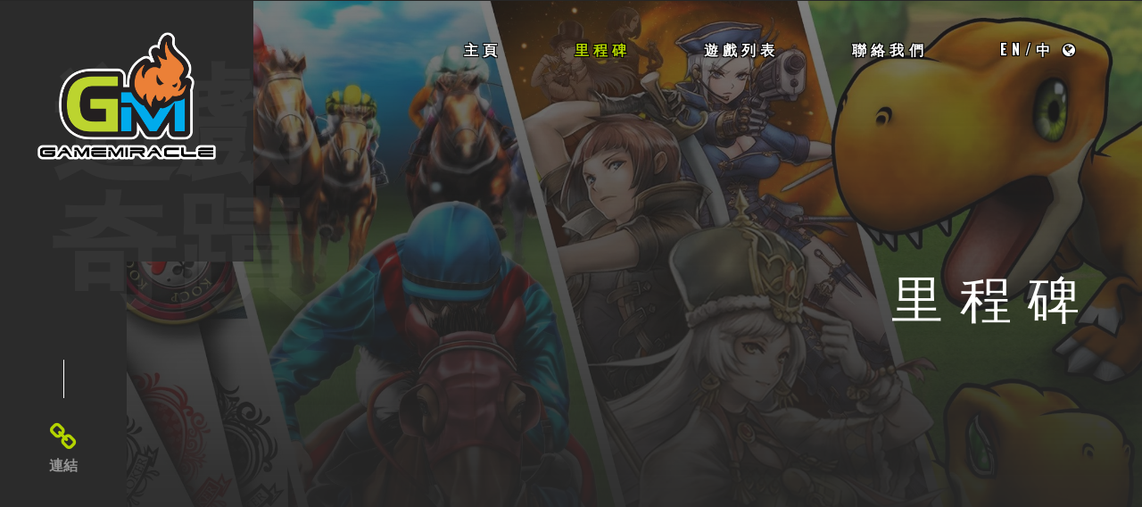

--- FILE ---
content_type: text/css
request_url: http://gamemiracle.com/css/style.css
body_size: 8670
content:
/* ------------------------------------------------------------------------------

  1.  Global

      1.1 General
      1.2 Typography
      1.3 Fields
      1.4 Buttons
      1.5 Icons
      1.6 Loader
      1.7 Content styles

  2.  Header 

      2.1 Brand
      2.2 Vertical Panel
      2.3 Navbar desktop
      2.4 Navbar desktop Affix
      2.5 Navbar Mobile
      2.6 Navbar Mobile Affix


  3.  Main

      3.1 Slider

  4.  About

      4.1 Services
      4.1 Object map

  5.  Projects

      5.1 Project Carousel
      5.2 Magnific popup
      5.3 Project Details

  6.  Experience
  7.  Clients
  8   Blog

      8.1 Blog Details
      8.2 Widgets
      8.3 Widget Recent Post

  9.  Contacts  
  10. Footer
  11. Responsive styles

      11.1 Min width: 768px
      11.2 Min width 992px
      11.3 Min width 1200px 
      11.4 Max height 480px



/*-------------------------------------------------------------------------------
  1. Global
-------------------------------------------------------------------------------*/
/* 1.1 General */
@import url("bootstrap.min.css");
@import url("font-awesome.min.css");
@import url("animate.css");
@import url("hover.css");
@import url("magnific-popup.css");
@import url("owl.carousel.css");
@import url("owl.transitions.css");
@import url("settings.css");
@import url("layers.css");
@import url("navigation.css");
html {
  font-size: 75%;
  -webkit-font-smoothing: antialiased;
  scroll-behavior: smooth;
}

body {
  font-family: "montserratlight", sans-serif;
  font-size: 1em;
  line-height: 1.65;
  color: rgba(255, 255, 255, 0.5);
  background-color: #272727;
}

::-webkit-scrollbar {
  width: 8px;
  height: 8px;
}

::-webkit-scrollbar-thumb {
  cursor: pointer;
  background: #b4d400;
}

::selection {
  background-color: #b4d400;
  color: #fff;
}

-webkit-::selection {
  background-color: #b4d400;
  color: #fff;
}

::-moz-selection {
  background-color: #b4d400;
  color: #fff;
}

/* 1.2 Typography */
@font-face {
  font-family: "montserratlight";
  src: url("../fonts/montserrat/Montserrat-Light.ttf");
  font-weight: normal;
  font-style: normal;
}
@font-face {
  font-family: "montserratsemibold";
  src: url("../fonts/montserrat/Montserrat-SemiBold.ttf");
  font-weight: normal;
  font-style: normal;
}
h1,
.h1 {
  font-family: "Oswald", sans-serif;
  font-weight: 400;
  font-size: 8vmin;
  line-height: 1.2;
  letter-spacing: 0.32em;
  text-transform: uppercase;
  color: #fff;
}

h2,
.h2 {
  font-family: "Oswald", sans-serif;
  font-weight: 400;
  font-size: 2.1875em;
  letter-spacing: 0.32em;
  text-transform: uppercase;
  color: #fff;
}

h3,
.h3 {
  font-family: "montserratsemibold";
  font-size: 1.875em;
  line-height: 1.1;
  font-weight: normal;
  color: #fff;
}

h4,
.h4 {
  font-family: "montserratsemibold";
  font-size: 1.125em;
  line-height: 1.35;
  font-weight: normal;
  color: #fff;
  letter-spacing: 0.2em;
  text-transform: uppercase;
}

h1 a,
.h1 a,
h2 a,
.h2 a,
h3 a,
.h3 a,
h4 a,
.h4 a {
  color: inherit;
}

h1 a:hover,
.h1 a:hover,
h2 a:hover,
.h2 a:hover,
h3 a:hover,
.h3 a:hover,
h4 a:hover,
.h4 a:hover {
  text-decoration: none;
}

p {
  margin-bottom: 1.6em;
}

b,
strong {
  font-family: "Montserrat", sans-serif;
}

ul {
  list-style: none;
  padding-left: 0;
}

a {
  color: #b4d400;
  -webkit-transition: color 0.3s ease-out;
  -o-transition: color 0.3s ease-out;
  transition: color 0.3s ease-out;
}

a:hover,
a:focus {
  color: #b4d400;
  outline: none;
}

a:focus {
  text-decoration: none;
}

/* 1.3 Fields */
.form-control,
textarea.form-control {
  font-size: 1em;
  height: 3.625em;
  border-radius: 0.75em;
  padding-left: 22px;
  color: #fff;
  background-color: #323232;
  border: 1px solid #323232;
  -webkit-box-shadow: none;
  box-shadow: none;
  -webkit-appearance: none;
  -webkit-transition: all 0.15s;
  -o-transition: all 0.15s;
  transition: all 0.15s;
}

textarea.form-control {
  height: 7.9em;
  padding-top: 1.1em;
  resize: none;
}

.form-control:focus {
  border-color: #b4d400;
  outline: 0;
  -webkit-box-shadow: none;
  box-shadow: none;
}

.form-control::-moz-placeholder {
  color: #fff;
  opacity: 1;
}

.form-control:-ms-input-placeholder {
  color: #fff;
}

.form-control::-webkit-input-placeholder {
  color: #fff;
}

.form-control.error {
  border-color: #b4d400;
}

.form-group {
  margin-bottom: 10px;
}

.wobble-error {
  -webkit-animation: hvr-wobble-horizontal 1s ease-in-out 0s 1 normal;
  animation: hvr-wobble-horizontal 1s ease-in-out 0s 1 normal;
}

label.error {
  display: none !important;
}

/* 1.4 Buttons */
.btn {
  font-family: "montserratsemibold";
  position: relative;
  display: inline-block;
  border: 0.2em solid #b4d400;
  border-radius: 30px;
  padding: 1.1em 2.2em 1.05em;
  font-size: 0.875em;
  color: #fff;
  letter-spacing: 0.15em;
  text-transform: uppercase;
  text-decoration: none;
  background-color: #00abef;
  border: 0;
  -webkit-transition: all 0.3s ease-out !important;
  transition: all 0.3s ease-out !important;
}

.btn:hover,
.btn:focus {
  color: #fff;
  background-color: #323232;
  -webkit-box-shadow: none;
  box-shadow: none;
  outline: none !important;
}

.btn .icon-next {
  position: relative;
  top: -0.1em;
  margin-left: 0.6em;
  vertical-align: middle;
}

.btn-gray {
  background-color: #919191;
  border-color: #919191;
}

.btn-gray:hover {
  background-color: #323232;
}

.btn-shadow-1 {
  box-shadow: 0 15px 34px rgba(0, 0, 0, 0.18);
}

.btn-shadow-2 {
  box-shadow: 0 15px 34px rgba(0, 0, 0, 0.18);
}

/* 1.5 Icons */
.icon-next {
  display: inline-block;
  width: 0.94em;
  height: 0.75em;
  background: url(../img/img-icon/next.png) 0 0 no-repeat;
  background-size: 0.94em 0.75em;
}

/* 1.6 Loader */
.loader {
  position: fixed;
  overflow: hidden;
  z-index: 100;
  left: 0;
  top: 0;
  width: 100%;
  height: 100%;
  background: #272727;
  color: #fff;
  text-align: center;
}

.loader-brand {
  position: absolute;
  left: 0;
  width: 100%;
  top: 50%;
  -webkit-transform: translate(0, -50%);
  -ms-transform: translate(0, -50%);
  -o-transform: translate(0, -50%);
  transform: translate(0, -50%);
}

.sk-folding-cube {
  margin: 20px auto;
  width: 40px;
  height: 40px;
  position: relative;
  -webkit-transform: rotateZ(45deg);
  transform: rotateZ(45deg);
}

.sk-folding-cube .sk-cube {
  float: left;
  width: 50%;
  height: 50%;
  position: relative;
  -webkit-transform: scale(1.1);
  -ms-transform: scale(1.1);
  transform: scale(1.1);
}

.sk-folding-cube .sk-cube:before {
  content: "";
  position: absolute;
  top: 0;
  left: 0;
  width: 100%;
  height: 100%;
  background-color: #b4d400;
  -webkit-animation: sk-foldCubeAngle 2.4s infinite linear both;
  animation: sk-foldCubeAngle 2.4s infinite linear both;
  -webkit-transform-origin: 100% 100%;
  -ms-transform-origin: 100% 100%;
  transform-origin: 100% 100%;
}

.sk-folding-cube .sk-cube2 {
  -webkit-transform: scale(1.1) rotateZ(90deg);
  transform: scale(1.1) rotateZ(90deg);
}

.sk-folding-cube .sk-cube3 {
  -webkit-transform: scale(1.1) rotateZ(180deg);
  transform: scale(1.1) rotateZ(180deg);
}

.sk-folding-cube .sk-cube4 {
  -webkit-transform: scale(1.1) rotateZ(270deg);
  transform: scale(1.1) rotateZ(270deg);
}

.sk-folding-cube .sk-cube2:before {
  -webkit-animation-delay: 0.3s;
  animation-delay: 0.3s;
}

.sk-folding-cube .sk-cube3:before {
  -webkit-animation-delay: 0.6s;
  animation-delay: 0.6s;
}

.sk-folding-cube .sk-cube4:before {
  -webkit-animation-delay: 0.9s;
  animation-delay: 0.9s;
}

@-webkit-keyframes sk-foldCubeAngle {
  0%,
  10% {
    -webkit-transform: perspective(140px) rotateX(-180deg);
    transform: perspective(140px) rotateX(-180deg);
    opacity: 0;
  }
  25%,
  75% {
    -webkit-transform: perspective(140px) rotateX(0deg);
    transform: perspective(140px) rotateX(0deg);
    opacity: 1;
  }
  90%,
  100% {
    -webkit-transform: perspective(140px) rotateY(180deg);
    transform: perspective(140px) rotateY(180deg);
    opacity: 0;
  }
}
@keyframes sk-foldCubeAngle {
  0%,
  10% {
    -webkit-transform: perspective(140px) rotateX(-180deg);
    transform: perspective(140px) rotateX(-180deg);
    opacity: 0;
  }
  25%,
  75% {
    -webkit-transform: perspective(140px) rotateX(0deg);
    transform: perspective(140px) rotateX(0deg);
    opacity: 1;
  }
  90%,
  100% {
    -webkit-transform: perspective(140px) rotateY(180deg);
    transform: perspective(140px) rotateY(180deg);
    opacity: 0;
  }
}
/* 1.7 Content styles */
.layout {
  position: relative;
  overflow: hidden;
}

.text-primary {
  color: #00abef;
}

.text-secondary {
  color: #b4d400;
}

.page-lines {
  position: absolute;
  z-index: -1;
  left: 0;
  top: 0;
  width: 100%;
  height: 100%;
}

.page-lines .col-line {
  padding: 0;
}

.page-lines .line {
  position: absolute;
  left: 0;
  width: 1px;
  height: 50000px;
  background-color: rgba(255, 255, 255, 0.08);
}

.page-lines .col-line:last-child .line:last-child {
  left: auto;
  right: 0;
}

.row-base {
  margin-top: -3em;
}

.col-base {
  margin-top: 3em;
}

.section {
  position: relative;
  margin-top: 7.1em;
  margin-bottom: 7.1em;
}

.section-header {
  position: relative;
}

.section-title {
  text-align: center;
  margin: 0;
  margin-left: 0.32em;
}

.fade-title-left,
.fade-title-right {
  font-family: "Montserrat", sans-serif;
  font-weight: 700;
  font-size: 10.8em;
  line-height: 1;
  color: #fff;
  position: absolute;
  left: 0;
  top: 0.03em;
  opacity: 0.03;
  -webkit-transform: translate(-50%, -50%);
  -ms-transform: translate(-50%, -50%);
  -o-transform: translate(-50%, -50%);
  transform: translate(-50%, -50%);
}

.fade-title-right {
  left: 100%;
}

.section-content {
  margin-top: 5.1em;
}

/*-------------------------------------------------------------------------------
  2. Header
-------------------------------------------------------------------------------*/
.header-inner .vertical-panel-content {
  bottom: auto;
  top: 12.2vmin;
}

/* 2.1 Brand */
.brand-panel {
  position: absolute;
  z-index: 4;
  left: 0;
  top: 0;
  width: 39.47vmin;
  height: 40.7vmin;
  padding: 4.8vmin 2em 4.8vmin;
  background-color: #2b2b2b;
  text-align: center;
  -webkit-transition: all 0.3s;
  -o-transition: all 0.3s;
  transition: all 0.3s;
}

.brand {
  display: inline-block;
  font-family: "Montserrat", sans-serif;
  font-weight: 700;
  font-size: 4vmin;
  line-height: 1;
  color: #fff;
}

.brand:hover,
.brand:focus {
  color: #fff;
  text-decoration: none;
}

.brand-name {
  position: absolute;
  z-index: -1;
  bottom: -0.4em;
  right: -0.38em;
  font-family: "Montserrat", sans-serif;
  font-weight: 700;
  font-size: 8.75em;
  line-height: 1;
  opacity: 0.04;
  color: #fff;
}

.slide-number {
  font-family: "Oswald", sans-serif;
  margin-top: 8vmin;
}

.slide-number .current-number {
  font-size: 8vmin;
  letter-spacing: 0.1em;
  line-height: 1;
}

.slide-number sup {
  display: inline-block;
  position: relative;
  top: -3px;
  font-size: 2vmin;
  letter-spacing: 0.1em;
  color: #5e5e5e;
  vertical-align: top;
  margin-left: 0.46em;
}

.slide-number sup .delimiter {
  display: inline-block;
  margin-right: 0.4em;
}

.header-phone {
  font-family: "Oswald", sans-serif;
  font-weight: 300;
  font-size: 0.81em;
  letter-spacing: 0.32em;
  position: absolute;
  z-index: 3;
  color: #fff;
  left: 50vmin;
  top: 5.9vmin;
}

@media (max-width: 480px) {
  .header-phone {
    display: none;
  }
}
@media (min-width: 992px) and (max-width: 1200px) {
  .header-phone {
    display: none;
  }
}
/* 2.2 Vertical Panel */
.vertical-panel,
.vertical-panel-content {
  position: absolute;
  width: 19.735vmin;
  left: 0;
  bottom: 0;
  text-align: center;
  -webkit-transition: all 0.3s;
  -o-transition: all 0.3s;
  transition: all 0.3s;
}

.vertical-panel {
  z-index: 3;
  height: 10000px;
  background-color: #2b2b2b;
}

.vertical-panel-content {
  z-index: 4;
}

.vertical-panel-info {
  margin-bottom: 3.5vmin;
}

.vertical-panel-info .line {
  height: 6vmin;
  width: 1px;
  margin: 15px auto 0;
  background-color: #fff;
}

.vertical-panel-title {
  font-family: "montserratsemibold";
  font-size: 10px;
  white-space: nowrap;
  text-transform: uppercase;
  letter-spacing: 0.8em;
  color: #fff;
  position: relative;
  left: -6px;
  margin: 0 auto;
  width: 1px;
  -webkit-transform: rotate(-90deg);
  transform: rotate(-90deg);
  -webkit-transform-origin: 0 0;
  transform-origin: 0 0;
}

@media screen and (max-width: 900px) {
  .vertical-panel-info .line {
    height: 50vmin;
  }
}

@media (max-height: 850px) {
  .vertical-panel-title {
    display: none;
  }
}

.social-list {
  margin-bottom: 3.5vmin;
}

.social-list li {
  margin-top: 3.8vmin;
}

/* Changes the size of the icons */
/* .social-list .fa {
  font-size: 2.4vmin;
  color: #606060;
} */

.social-list .fa:hover {
  color: #fff;
  text-decoration: none;
}

/* 2.3 Navbar desktop */
.navbar-desktop {
  display: none;
  position: absolute;
  z-index: 2;
  top: 0;
  left: 0;
  width: 100%;
  padding: 5.9vmin 0 0;
}

.navbar-desktop .brand {
  display: none;
  position: relative;
  top: -0.22em;
  font-size: 1.6em;
}

.navbar-desktop-menu {
  float: right;
  font-family: "Oswald", sans-serif;
  font-weight: 300;
  font-size: 1em;
  letter-spacing: 0.32em;
  text-transform: uppercase;
  margin-bottom: 0;
  text-shadow: 1px 1px black, -1px -1px black, 1px -1px black, -1px 1px black;
}

.navbar-desktop-menu li {
  position: relative;
  -webkit-perspective: 2000px;
  perspective: 2000px;
}

.navbar-desktop-menu li a {
  font-weight: 700;
  font-style: bold;
  display: block;
  text-decoration: none;
  color: #fff;
}

/* PETER's NOTES */
/* Changes the color of navbar text before scroll */
.navbar-desktop-menu li a:hover,
.navbar-desktop-menu .active > a {
  color: #b4d400;
}

.navbar-desktop-menu > li {
  float: left;
  margin-left: 5.1em;
}

.navbar-desktop-menu > li > a {
  color: #fff;
  background-color: transparent;
  margin-bottom: 1.5em;
}

.navbar-desktop-menu li ul {
  position: absolute;
  z-index: 10;
  left: 100%;
  top: 60%;
  visibility: hidden;
  min-width: 200px;
  opacity: 0;
  box-shadow: 0 15px 35px rgba(0, 0, 0, 0.1);
  background: rgba(50, 50, 50, 0.95);
  -webkit-transition: all 0.3s ease-out;
  -moz-transition: all 0.3s ease-out;
  transition: all 0.3s ease-out;
}

.navbar-desktop-menu > li > ul {
  left: -20px;
  margin-top: 0;
}

.navbar-desktop-menu li:hover > ul {
  top: 0;
  visibility: visible;
  opacity: 1;
}

.navbar-desktop-menu > li:hover > ul {
  top: 100%;
}

.navbar-desktop-menu li li {
  border-bottom: 1px solid rgba(255, 255, 255, 0.05);
}

.navbar-desktop-menu li li:last-child {
  border-bottom: 0;
}

.navbar-desktop-menu li li a {
  color: #fff;
  padding: 12px 20px 10px;
}

/* 2.4 Navbar desktop Affix */
.navbar-desktop.affix {
  position: fixed;
  z-index: 5;
  top: 0;
  background-color: rgba(50, 50, 50, 0.95);
  padding: 1.3em 0 0;
  box-shadow: 0 0 35px rgba(0, 0, 0, 0.1);
}

.navbar-desktop.affix.affix-top {
  padding-top: 2.2em;
}

.navbar-desktop.affix .brand {
  display: inline-block;
}

.navbar-desktop.affix .navbar-desktop-menu li a {
  color: #fff;
}

.navbar-desktop.affix .navbar-desktop-menu li > a:hover,
.navbar-desktop.affix .navbar-desktop-menu .active > a {
  color: #b4d400;
}

/* 2.5 Navbar Mobile */
.navbar-mobile {
  position: absolute;
  z-index: 2;
  left: 0;
  top: 0;
  width: 100%;
  padding: 6vmin 0;
}

.navbar-mobile .brand {
  display: none;
  margin-left: 15px;
  font-size: 1.6em;
}

.navbar-collapse {
  border: 0;
  background-color: rgba(50, 50, 50, 0.95);
  -webkit-box-shadow: none;
  box-shadow: none;
}

@media (max-height: 320px) {
  .navbar-collapse {
    max-height: 240px;
  }
}
.navbar-toggle {
  padding: 0;
  margin-top: 0;
  margin-bottom: 0;
  border-radius: 0;
  border: 0;
}

.navbar-toggle .icon-bar {
  background-color: #fff;
  height: 2px;
  width: 30px;
}

.navbar-toggle .icon-bar + .icon-bar {
  margin-top: 5px;
}

.navbar-toggle.collapsed .icon-bar {
  background-color: #b4d400;
}

.navbar-nav-mobile {
  font-family: "Oswald", sans-serif;
  font-weight: 300;
  font-size: 0.9em;
  letter-spacing: 0.32em;
  text-transform: uppercase;
  padding-top: 1.2em;
  margin-bottom: 0;
}

.navbar-nav-mobile li {
  position: relative;
  border-top: 1px solid rgba(255, 255, 255, 0.1);
}

.navbar-nav-mobile li a {
  font-style: bold;
  font-weight: 600;
  display: block;
  padding: 1em 1em;
  color: #fff;
  text-decoration: none;
}

.navbar-nav-mobile > .current > a {
  color: #b4d400;
}

.navbar-nav-mobile li a .fa-angle-down {
  position: relative;
  display: inline-block;
  vertical-align: middle;
}

.navbar-nav-mobile > .current > a .fa-angle-down {
  top: -0.2em;
  left: -0.3em;
  -webkit-transform: rotate(180deg);
  -ms-transform: rotate(180deg);
  -o-transform: rotate(180deg);
  transform: rotate(180deg);
}

.navbar-nav-mobile > .active > a,
.navbar-nav-mobile > .active > a:hover {
  background-color: #b4d400;
  color: #fff;
  -webkit-transition: none;
  -o-transition: none;
  transition: none;
}

.navbar-nav-mobile ul {
  display: none;
}

.navbar-nav-mobile li a:hover,
.navbar-nav-mobile li .active > a {
  color: #b4d400;
}

/* 2.6 Navbar Mobile Affix */
.navbar-mobile.affix {
  position: fixed;
  z-index: 5;
  background-color: rgba(50, 50, 50, 0.95);
  box-shadow: 0 0 35px rgba(0, 0, 0, 0.1);
  padding: 1.2em 0;
}

.navbar-mobile.affix .brand {
  display: inline-block;
}

.navbar-mobile.affix .navbar-toggle .icon-bar {
  background-color: #b4d400;
}

/*-------------------------------------------------------------------------------
  3. Main
-------------------------------------------------------------------------------*/
.main {
  position: relative;
  overflow: hidden;
  min-height: 420px;
}

.main-inner {
  position: relative;
  z-index: 1;
  min-height: 0;
  padding: 33.7vmin 0 33.7vmin;
}

.main-inner .page-lines {
  z-index: 1;
}

.main-inner:after {
  content: "";
  position: absolute;
  left: 0;
  width: 100%;
  height: 100%;
  top: 0;
  background: -webkit-linear-gradient(
    bottom,
    #272727 0%,
    rgba(39, 39, 39, 0.95) 26%,
    rgba(39, 39, 39, 0.6) 100%
  );
  /* Chrome10-25,Safari5.1-6 */
  background: linear-gradient(
    to top,
    #272727 0%,
    rgba(39, 39, 39, 0.95) 26%,
    rgba(39, 39, 39, 0.6) 100%
  );
  /* W3C, IE10+, FF16+, Chrome26+, Opera12+, Safari7+ */
}

.main-projects,
.main-contacts {
  padding: 34.2vmin 0 34vmin;
}

.main-project {
  /* padding: 33.7vmin 0 11vmin; */
  padding: 33.7vmin 0 11vmin;
  background-size: cover;
  background-position: center 0;
}

.main-header {
  position: relative;
  z-index: 2;
  color: #fff;
  text-align: right;
  padding-left: 35.5vmin;
}

.main-header h1 {
  color: #fff;
  margin: 0;
  margin-right: -0.32em;
}

/* 3.1 Slider */
.rev_slider {
  color: #fff;
  min-height: 420px;
}

.rev_slider .btn {
  -webkit-transition: background-color 0.3s ease-out !important;
  transition: background-color 0.3s ease-out !important;
}

.tp-caption {
  padding: 0 20px;
  text-align: right;
}

.arrow-left,
.arrow-right {
  position: absolute;
  z-index: 4;
  bottom: 4vh;
  cursor: pointer;
  -webkit-transition: all 0.3s;
  -o-transition: all 0.3s;
  transition: all 0.3s;
}

.arrow-left {
  left: 22vmin;
}

.arrow-right {
  right: 15px;
}

.arrow-left:after,
.arrow-right:before {
  content: "";
  display: inline-block;
  vertical-align: middle;
  background-color: transparent;
  font-family: "Oswald", sans-serif;
  font-size: 1em;
  line-height: 1;
  letter-spacing: 0.32em;
  text-transform: uppercase;
  color: #fff;
}

.arrow-left:after {
  content: "Prev";
}

.arrow-right:before {
  content: "Next";
}

.arrow-left:before,
.arrow-right:after {
  content: "";
  display: inline-block;
  vertical-align: middle;
  width: 1.3em;
  height: 1em;
  opacity: 0.25;
  -webkit-transition: all 0.5s;
  -o-transition: all 0.5s;
  transition: all 0.5s;
}

.arrow-left:hover:before,
.arrow-right:hover:after {
  opacity: 1;
}

.arrow-left:before {
  background: url(../img/img-icon/prev.png) 0 0 no-repeat;
  background-size: 1.3em 1em;
  margin-right: 0.82em;
}

.arrow-right:after {
  background: url(../img/img-icon/next.png) 0 0 no-repeat;
  background-size: 1.3em 1em;
  margin-left: 0.72em;
}

/* Front page text non capital  */
.slide-title {
  font-family: "Oswald", sans-serif;
  font-size: 50px;
  letter-spacing: 0.32em;
  /* text-transform: uppercase; */
}

.slide-subtitle {
  font-size: 18px;
  line-height: 1.7;
}

/* ------------------------------------------------------------------------------- */
/*  4. About
/* ------------------------------------------------------------------------------- */
.bg-about {
  background: url(../img/bg/about.jpg) 50% 0 no-repeat;
  background-size: cover;
}

.entry-title {
  font-size: 3.6em;
  margin: 0 0 1em;
}

.entry-text {
  font-size: 1.6em;
  line-height: 1.6;
}

.about .fade-title-left {
  top: 1em;
}

.col-about-title {
  margin-top: 0;
  margin-bottom: 1.1em;
}

.col-about-info p:last-child {
  margin-bottom: 0;
}

.col-about-img {
  position: relative;
}

.col-about-img img {
  display: block;
  box-shadow: 0 8px 25px rgba(0, 0, 0, 0.2);
}

/* 4.1 Services */
.row-services {
  margin-left: -4.1em;
  margin-right: -4.1em;
}

.col-service {
  padding: 0 4.1em;
}

.service-item {
  margin-bottom: 2em;
}

.service-item:last-child {
  margin-bottom: 0;
}

.service-item h4 {
  margin-top: 0.8em;
  margin-bottom: 1.1em;
}

.services .service-item h4 {
  margin-top: 1.25em;
}

.service-item p:last-child {
  margin-bottom: 0;
}

/* 4.2 Object Map */
.objects {
  position: relative;
}

.object-label {
  position: absolute;
  width: 1em;
  height: 1em;
  background-color: #e5bf93;
  box-shadow: 0 0 70px 8px rgba(197, 164, 126, 0.75);
  border-radius: 50%;
  cursor: pointer;
  -webkit-transition: all 0.5s;
  -o-transition: all 0.5s;
  transition: all 0.5s;
}

.object-label:hover {
  box-shadow: none;
}

.popover.top {
  margin-top: -20px;
}

.object-info {
  position: absolute;
  display: none;
  z-index: 1;
  left: 50%;
  bottom: 40px;
  width: 12.4em;
  margin-left: -6.2em;
  padding: 1.1em 1.3em 3em;
  border: 0;
  background-color: rgba(0, 0, 0, 0.3);
  border-radius: 4px;
  -webkit-box-shadow: none;
  box-shadow: none;
}

.object-info.in {
  display: block;
}

.object-info:before {
  content: "";
  position: absolute;
  top: 100%;
  left: 50%;
  margin-left: -16px;
  width: 0;
  height: 0;
  border: 16px solid transparent;
  border-top: 14px solid rgba(0, 0, 0, 0.3);
}

.object-title {
  font-size: 1em;
  font-family: "montserratsemibold";
  font-weight: normal;
  letter-spacing: 0.16em;
  text-transform: uppercase;
  color: #b4d400;
  padding: 0 0 1em;
  border-bottom: 1px solid rgba(249, 249, 249, 0.2);
  margin: 0 0 0.5em;
}

.object-content {
  font-family: "montserratlight", sans-serif;
  font-size: 0.75em;
  line-height: 2.6;
  color: #fff;
  padding: 0;
}

.popover.top > .arrow {
  border-top-color: transparent;
}

.popover.top > .arrow:after {
  border-top-color: rgba(0, 0, 0, 0.6);
}

/* ------------------------------------------------------------------------------- */
/*  5. Projects
/* ------------------------------------------------------------------------------- */
.bg-projects {
  position: relative;
  background: url(../img/bg/games.jpg) 50% 0 no-repeat;
  background-size: cover;
}

.project {
  padding: 0;
  overflow: hidden;
}

.project figure {
  position: relative;
}

.project figure img {
  display: block;
  height: 100%;
  width: 100%;
  -webkit-transition: all 4s ease-in-out;
  -o-transition: all 4s ease-in-out;
  transition: all 4s ease-in-out;
}

.project figure:after {
  content: "";
  position: absolute;
  left: 0;
  top: 0;
  width: 100%;
  height: 100%;
  background-color: #111;
  opacity: 0.7;
  -webkit-transition: all 0.5s;
  -o-transition: all 0.5s;
  transition: all 0.5s;
}

.project.project-light figure:after {
  opacity: 0.4;
}

.project figcaption {
  position: absolute;
  z-index: 1;
  left: 0;
  top: 0;
  right: 0;
  bottom: 0;
  margin: 3.2em 3.6em;
}

.project-title {
  position: relative;
  top: 0;
  left: 0;
  margin: 0;
  font-family: "Oswald", sans-serif;
  font-weight: normal;
  font-size: 1.56em;
  line-height: 1.45;
  letter-spacing: 0.07em;
  color: #fff;
  -webkit-transition: all 0.5s;
  -o-transition: all 0.5s;
  transition: all 0.5s;
}

.project-category {
  position: absolute;
  left: 0;
  bottom: 0;
  margin: 0 0 -0.8em;
  font-family: "Oswald", sans-serif;
  font-weight: normal;
  font-size: 14px;
  color: #fff;
  letter-spacing: 0.8em;
  -webkit-transform: rotate(-90deg);
  -ms-transform: rotate(-90deg);
  -o-transform: rotate(-90deg);
  transform: rotate(-90deg);
  -webkit-transform-origin: 0 0;
  transform-origin: 0 0;
  -webkit-transition: all 0.5s;
  -o-transition: all 0.5s;
  transition: all 0.5s;
}

.project-zoom {
  position: absolute;
  left: 50%;
  top: 50%;
  width: 9em;
  height: 9em;
  margin: -4.5em;
  border-radius: 50%;
  background-color: rgba(197, 164, 126, 0.84);
  overflow: hidden;
  opacity: 0;
  -webkit-transform: scale(0.5);
  -ms-transform: scale(0.5);
  -o-transform: scale(0.5);
  transform: scale(0.5);
  -webkit-transition: all 0.7s;
  -o-transition: all 0.7s;
  transition: all 0.7s;
}

.project-zoom:after {
  content: "";
  position: absolute;
  left: 50%;
  top: 50%;
  width: 2.625em;
  height: 2.625em;
  background: url(../img/img-icon/zoom.png) 0 0 no-repeat;
  background-size: cover;
  -webkit-transform: translate(-50%, -50%);
  -ms-transform: translate(-50%, -50%);
  -o-transform: translate(-50%, -50%);
  transform: translate(-50%, -50%);
}

.project figure:hover:after {
  opacity: 0;
}

.project figure:hover img {
  -webkit-transform: scale(1.4);
  transform: scale(1.4);
}

.project figure:hover .project-title {
  top: 30px;
  opacity: 0;
}

.project figure:hover .project-category {
  opacity: 0;
  letter-spacing: 2em;
}

.project figure:hover .project-zoom {
  opacity: 1;
  -webkit-transform: scale(1);
  -ms-transform: scale(1);
  -o-transform: scale(1);
  transform: scale(1);
}

/* 5.1 Carousel */
.owl-prev,
.owl-next {
  position: absolute;
  top: 50%;
  font-family: "Oswald", sans-serif;
  font-size: 1em;
  letter-spacing: 0.32em;
  text-transform: uppercase;
  color: #fff;
  -webkit-transform: translateY(-50%);
  transform: translateY(-50%);
  -webkit-transition: all 0.3s;
  -o-transition: all 0.3s;
  transition: all 0.3s;
  opacity: 0.7;
}

.owl-prev:hover,
.owl-next:hover {
  opacity: 1;
}

.owl-prev {
  left: 0.8em;
  padding-left: 35px;
  background: url(../img/img-icon/prev.png) left 50% no-repeat;
  background-size: 1.3em 1em;
}

.owl-next {
  left: auto;
  right: 0.8em;
  padding-right: 35px;
  background: url(../img/img-icon/next.png) right 50% no-repeat;
  background-size: 1.3em 1em;
}

/* 5.2 Magnific popup */
.mfp-figure {
  box-shadow: none;
}

.mfp-iframe-scaler {
  overflow: visible;
}

.mfp-image-holder .mfp-close,
.mfp-iframe-holder .mfp-close {
  padding: 0;
  margin-top: -10px;
  font-family: inherit;
  font-size: 40px;
  font-weight: 300;
  line-height: 0;
}

img.mfp-img {
  min-height: 460px;
}

.mfp-title {
  padding-right: 40px;
  font-size: 1.2em;
  line-height: 1.2;
  margin-top: 3px;
  text-transform: uppercase;
  letter-spacing: 0.1em;
  padding-bottom: 10px;
}

.mfp-counter {
  top: 5px;
}

.mfp-bg {
  background-color: #141414;
}

.mfp-arrow-left:before,
.mfp-arrow-left .mfp-b {
  display: none;
}

.mfp-arrow-right:before,
.mfp-arrow-right .mfp-b {
  display: none;
}

.mfp-wrap .mfp-content {
  -webkit-perspective: 1300px;
  perspective: 1300px;
}

.mfp-wrap .mfp-figure,
.mfp-wrap .mfp-iframe-scaler {
  opacity: 0;
  -webkit-transform-style: preserve-3d;
  transform-style: preserve-3d;
  -webkit-transform: scale(0) rotateY(60deg);
  -o-transform: scale(0) rotateY(60deg);
  transform: scale(0) rotateY(60deg);
}

.mfp-bg {
  opacity: 0;
  -webkit-transition: 0.5s;
  -o-transition: 0.5s;
  transition: 0.5s;
}

.mfp-wrap .mfp-figure,
.mfp-wrap .mfp-iframe-scaler {
  opacity: 0;
  -webkit-transition: 0.3s ease-in-out;
  -o-transition: 0.3s ease-in-out;
  transition: 0.3s ease-in-out;
  -webkit-transform: rotateY(-60deg);
  -ms-transform: rotateY(-60deg);
  -o-transform: rotateY(-60deg);
  transform: rotateY(-60deg);
}

.mfp-bg {
  opacity: 0;
  -webkit-transition: 0.5s;
  -o-transition: 0.5s;
  transition: 0.5s;
}

.mfp-wrap.mfp-ready .mfp-figure,
.mfp-wrap.mfp-ready .mfp-iframe-scaler {
  opacity: 1;
  -webkit-transform: rotateX(0);
  -ms-transform: rotateX(0);
  -o-transform: rotateX(0);
  transform: rotateX(0);
}

.mfp-ready.mfp-bg {
  opacity: 0.8;
}

.mfp-wrap.mfp-removing .mfp-figure,
.mfp-wrap.mfp-removing .mfp-iframe-scaler {
  opacity: 0;
  -webkit-transform: rotateX(-60deg);
  -ms-transform: rotateX(-60deg);
  -o-transform: rotateX(-60deg);
  transform: rotateX(-60deg);
}

.mfp-zoom-out-cur,
.mfp-zoom-out-cur .mfp-image-holder .mfp-close {
  cursor: url(../img/zoom-out.cur), zoom-out;
}

.mfp-removing.mfp-bg {
  opacity: 0;
}

/* 5.3 Project Details */
.project-title-info {
  font-family: "Montserrat", sans-serif;
  font-weight: bold;
  font-size: 2vmin;
  text-transform: uppercase;
  letter-spacing: 0.2em;
  margin-top: 2.2em;
  margin-left: -1.8em;
}

.project-title-info .project-info-item {
  display: inline-block;
  margin-left: 1.8em;
}

.project-details-item {
  position: relative;
}

.project-details-img {
  position: relative;
  padding: 0;
}

.project-details-info {
  background-color: rgba(80, 80, 80, 0.8);
  padding: 4.8em 3.1em 4.8em;
  color: #fff;
}

.project-details-title {
  position: relative;
  font-family: "Oswald", sans-serif;
  font-weight: 400;
  font-size: 1.9em;
  line-height: 1.5;
  text-transform: uppercase;
  color: #fff;
  margin: 0 0 0.7em;
}

.project-horse img {
  grid: flex;
  left: 50px;
  right: 25px;
  width: 100%;
  font-family: "Oswald", Verdana, Geneva, Tahoma, sans-serif;
}

.project-details-title:before {
  content: "";
  position: absolute;
  bottom: -0.35em;
  width: 10em;
  border-top: 1px solid #ededed;
  left: -4.4em;
  width: 5.5em;
}

.project-details-descr {
  font-size: 1.1em;
  line-height: 1.62;
}

.project-details-descr p:last-child {
  margin-bottom: 0;
}

.project-details-item:nth-child(even) .project-details-info {
  right: 0;
  left: auto;
  top: 13%;
  background-color: #212121;
}

/* ------------------------------------------------------------------------------- */
/*  6. Experience
/* ------------------------------------------------------------------------------- */
.experience {
  text-align: center;
}

.text-parallax {
  background: no-repeat 0 0;
  display: inline-block;
}

.text-parallax-content {
  font-family: "Oswald", sans-serif;
  font-weight: 700;
  font-size: 21.8em;
  line-height: 1;
  overflow: hidden;
  margin-bottom: 0;
  background: #272727;
  color: #f87918;
}

.experience-info {
  position: relative;
  top: -0.75em;
  font-family: "Oswald", sans-serif;
  font-size: 1.5625em;
  line-height: 1.45;
  letter-spacing: 0.06em;
  display: inline-block;
  text-align: left;
  margin: 0 0 0 0.5em;
}

/* ------------------------------------------------------------------------------- */
/*  7. Clients
/* ------------------------------------------------------------------------------- */
.clients {
  text-align: center;
}

.clients-list {
  margin: -3.8em -1.95em 0;
}

.clients-list .client {
  display: inline-block;
  vertical-align: middle;
  padding: 3.8em 1.95em 0;
  margin: 0;
}

.clients-list .client img {
  opacity: 0.3;
  display: block;
  -webkit-transition: all 0.5s;
  -o-transition: all 0.5s;
  transition: all 0.5s;
}

.clients-list .client a:hover img {
  opacity: 1;
}

/* ------------------------------------------------------------------------------- */
/*  8. Blog
/* ------------------------------------------------------------------------------- */
.bg-blog {
  background: url(../img/bg/blog.jpg) 50% 0 no-repeat;
  background-size: cover;
}

.blog {
  position: relative;
  margin-bottom: 3em;
  margin-right: 1px;
  background-color: #373737;
  box-shadow: 0 1px 15px rgba(0, 0, 0, 0.08);
}

.blog:last-child {
  margin-bottom: 0;
}

.blog-thumbnail {
  position: static;
}

.blog-thumbnail-bg {
  position: absolute;
  left: 0;
  top: 0;
  bottom: 0;
  right: 5px;
  padding: 0;
  border-radius: 0.25em 0 0 0.25em;
  overflow: hidden;
  background-size: cover;
  background-position: 50% 0;
}

.blog-thumbnail-img img {
  border-radius: 0.25em 0.25em 0 0;
}

.blog-info {
  padding: 3.3em 3em;
}

.blog-info .blog-tags a {
  background-color: #434343;
}

.blog-tags {
  font-family: "montserratsemibold";
  margin-top: -0.8em;
}

.blog-tags a {
  display: inline-block;
  font-size: 0.75em;
  line-height: 1;
  padding: 0.77em 1.1em 0.77em;
  border-radius: 2em;
  background-color: #333333;
  text-transform: uppercase;
  color: #6f6f6f;
  margin-top: 0.8em;
  margin: 0.8em 0.7em 0 0;
  -webkit-transition: all 0.2s;
  transition: all 0.2s;
}

.blog-tags a:hover {
  background-color: #b4d400;
  text-decoration: none;
  color: #fff;
}

.blog-title {
  font-family: "Oswald", sans-serif;
  font-weight: 400;
  font-size: 1.5em;
  line-height: 1.333;
  margin: 1.8em 0 0.8em;
}

.blog-info p {
  margin-bottom: 0;
  color: #fff;
}

.blog-meta {
  font-size: 0.88em;
  color: #b4b4b4;
  overflow: hidden;
}

.blog-meta .author {
  color: #686868;
  float: left;
}

.blog-meta .author a {
  font-family: "montserratsemibold";
  color: #686868;
}

.blog-meta .author a:hover {
  text-decoration: none;
  color: #b4d400;
}

.blog-meta .time {
  float: right;
  color: #686868;
}

.blog-info .blog-meta {
  border-top: 1px solid #474747;
  margin-top: 1.7em;
  padding-top: 1.7em;
}

.read-more {
  display: inline-block;
  font-family: "montserratsemibold";
  font-size: 0.88em;
  letter-spacing: 0.1em;
  text-transform: uppercase;
}

.read-more {
  padding-right: 2em;
  background: url(../img/img-icon/read-more.png) right 50% no-repeat;
  -webkit-transition: all 0.3s;
  -o-transition: all 0.3s;
  transition: all 0.3s;
}

.read-more:hover {
  text-decoration: none;
  background-position: 95% 50%;
}

.blog-info .read-more {
  margin-top: 2.8em;
}

/* 8.1 Blog Details */
.blog-details {
  margin-bottom: 8.3em;
}

.col-secondary {
  margin-top: 7.1em;
}

.post-header {
  margin-bottom: 5em;
}

.post-header h3 {
  font-family: "Oswald", sans-serif;
  font-weight: 400;
  font-size: 2.2em;
  line-height: 1.43;
  margin: 0 0 0 0;
}

.post-header .blog-meta {
  margin-top: 2.45em;
}

.post-thumbnail {
  margin-bottom: 2.5em;
}

.post-thumbnail img {
  width: 100%;
  border-radius: 0.25em;
}

.post .blog-tags {
  margin-top: 5.4em;
}

/* 8.2 Widgets */
.widget {
  margin-bottom: 3.65em;
}

.widget-title {
  font-family: "montserratsemibold";
  font-weight: normal;
  font-size: 1.3em;
  text-transform: uppercase;
  text-align: center;
  margin: 0 0 2.25em 0;
}

/* 8.3 Widget Recent Post */
.recent-post {
  margin-bottom: 1.7em;
  overflow: hidden;
}

.recent-post:last-child {
  margin-bottom: 0;
}

.recent-post-thumbnail {
  width: 9.32em;
  float: left;
}

.recent-post-thumbnail img {
  border-radius: 0.25em;
  max-width: 100%;
}

.recent-post-body {
  padding-left: 11.2em;
}

.recent-post-title {
  font-family: "Oswald", sans-serif;
  font-weight: 400;
  font-size: 1.1em;
  line-height: 1.45;
  text-transform: none;
  letter-spacing: 0;
  margin: 0;
  position: relative;
}

.recent-post-time {
  font-size: 0.88em;
  color: #b4b4b4;
  margin-top: 0.9em;
}

/* ------------------------------------------------------------------------------- */
/*  9. Contacts
/* ------------------------------------------------------------------------------- */
.bg-contacts {
  background: url(../img/bg/contacts.jpg) 50% 0 no-repeat;
  background-size: cover;
}

.contacts .fade-title-right {
  left: 90%;
}

.row-field {
  margin-left: -5px;
  margin-right: -5px;
}

.col-field {
  padding: 0 5px;
}

.col-message {
  display: none;
  margin-top: 20px;
}

.col-address {
  font-size: 1.125em;
  line-height: 2.1;
  margin-top: 2em;
  text-align: center;
}

.form-submit {
  margin-top: 1.2em;
}

.success-message {
  display: none;
}

.error-message {
  display: none;
}

.success-message .fa {
  margin-right: 7px;
  font-size: 1.5em;
}

.contact-details {
  position: relative;
  overflow: hidden;
  margin-top: -1px;
}

.col-map {
  height: 35em;
}

.gmap {
  position: absolute;
  top: 0;
  left: 0;
  right: 0;
  padding: 0;
  height: 100%;
}

.map-info {
  padding: 1.2em;
}

.map-title {
  margin-bottom: 2em;
}

.map-title h3 {
  margin: 0;
}

.map-address-row {
  margin-top: 1em;
}

.map-address-row .fa {
  float: left;
  margin: 0.35em 0.6em 0 0;
  width: 1.1em;
  text-align: center;
  color: #b4d400;
  font-size: 1.2em;
}

.map-address-row .text {
  display: block;
  overflow: hidden;
  font-size: 1.15em;
}

.contact-info {
  color: #fff;
  padding: 0;
  background: url(../img/bg/contact-details.jpg) 50% no-repeat;
  background-size: cover;
}

.contact-info-content {
  padding: 5.5em 5.6em;
  background-color: rgba(197, 164, 125, 0.95);
}

.contact-info-title {
  font-family: "Oswald", sans-serif;
  font-size: 80px;
  letter-spacing: 0.32em;
  text-transform: uppercase;
  color: #fff;
  opacity: 0.1;
  position: absolute;
  top: 100%;
  left: 100%;
  margin-top: -0.5em;
  margin-left: -2.3em;
  -webkit-transform: rotate(-90deg);
  transform: rotate(-90deg);
  -webkit-transform-origin: 0 0;
  transform-origin: 0 0;
}

.contact-row {
  position: relative;
  z-index: 1;
  margin-bottom: 2.3em;
}

.contact-row:last-child {
  margin-bottom: 0;
}

.contact-row h4 {
  margin: 0 0 0.8em;
  color: #fff;
}

.contact-row .fa {
  float: left;
  width: 1.1em;
  margin-top: -0.15em;
  padding: 1px;
  text-align: center;
  font-size: 1.3em;
  line-height: 1.25;
}

.contact-body {
  padding-left: 2.6em;
}

.contact-content {
  font-size: 1.3em;
}

.phone-row {
  font-size: 1.3em;
  letter-spacing: 0.2em;
  margin-top: 0.5em;
}

/* ------------------------------------------------------------------------------- */
/*  10. Footer
/* ------------------------------------------------------------------------------- */
.footer {
  text-align: center;
  margin: 7.1em 0 5.5em;
  font-size: 12px;
  color: #aaa;
}

.footer .brand {
  margin-top: -0.45em;
  font-size: 3.4em;
}

.author-link {
  font-family: "Montserrat", sans-serif;
  color: #d0d0d0;
}

.author-link:hover {
  text-decoration: none;
}

/* ------------------------------------------------------------------------------- */
/*  11. Responsive styles
/* ------------------------------------------------------------------------------- */
/* 11.1 Min width 768px */
@media (min-width: 768px) {
  html {
    font-size: 85%;
  }

  /* Slider */
  .arrow-left {
    top: 43.5vmin;
    bottom: auto;
  }

  .arrow-right {
    left: 28vmin;
    right: auto;
    margin-left: 5em;
    top: 43.5vmin;
    bottom: auto;
  }

  /* About */
  .entry {
    padding: 0 7.5em;
  }

  .col-about-spec {
    padding: 0 4.4em;
  }

  /* Project Carousel */
  .owl-prev {
    left: 3.6em;
  }

  .owl-next {
    right: 3.6em;
  }

  /* Projects Details */
  .project-details {
    margin-top: 7.1em;
  }

  /*affects the margin for the ihorse betting page*/
  .project-details-item {
    margin-bottom: 6em;
  }

  .project-details-info {
    position: absolute;
    z-index: 1;
    left: 0;
    top: -40%;
    /*bottom: 13%;*/
    width: 55%;
  }

  .project-details-item:nth-child(odd) .project-details-img {
    padding-left: 15px;
    padding-right: 15px;
  }

  .project-details-item:nth-child(even) .project-details-img {
    padding-right: 15px;
    padding-left: 15px;
  }
}

/* 11.2 Min width 992px */
@media (min-width: 992px) {
  html {
    font-size: 92%;
  }

  /* Content styles */
  .text-center-md {
    text-align: center;
  }

  .text-right-md {
    text-align: right;
  }

  .text-left-md {
    text-align: left;
  }

  /* Navbar Mobile */
  .navbar-mobile {
    position: absolute;
    left: -50000px;
    top: -50000px;
  }

  /* About */
  .col-about-img {
    padding-left: 0;
    left: -5px;
  }

  .col-about-img img {
    max-width: calc(100% + 5px);
  }

  /* Project Details */
  .project-details-item:nth-child(odd) .project-details-img {
    padding-left: 5px;
    padding-right: 15px;
  }

  .project-details-item:nth-child(even) .project-details-img {
    padding-right: 5px;
    padding-left: 125px;
  }

  /* Blog Details */
  .col-primary {
    padding-right: 2.2em;
  }

  .col-secondary {
    margin-top: 10.62em;
    margin-left: -5px;
    padding: 0 10px 0 0;
  }

  /* Contacts */
  .row-field {
    margin-left: -15px;
  }

  .col-map {
    position: static;
    height: 100%;
  }
}
/* 11.3 Min width 1200px */
@media (min-width: 1200px) {
  html {
    font-size: 100%;
  }

  /* Header */
  .main-header {
    padding-left: 0;
  }

  /* Project Details */
  .project-details-info {
    width: 44%;
  }
}
/* 11.4 Max height 480px  */
@media (max-height: 480px) {
  /* Slider */
  .arrow-left {
    top: 43.5vmin;
    bottom: auto;
  }

  .arrow-right {
    left: 28vmin;
    right: auto;
    margin-left: 5em;
    top: 43.5vmin;
    bottom: auto;
  }
}
.navbar-desktop-menu ul li a {
  font-weight: 700;
}

.navbar-nav-mobile ul li a {
  font-weight: 700;
}

.bg-projects {
  min-height: 100vh;
}

.game-list {
  list-style-type: disc;
  margin-left: 1rem;
}

.game-list li + li {
  margin-top: 0.5rem;
}

.game-icon {
  width: 25%;
  height: 25%;
  margin-bottom: 2%;
  border-radius: 18%;
}

@media (max-width: 768px) {
  p,
  a,
  input,
  textarea {
    font-size: 1.75rem !important;
    line-height: 180% !important;
  }
  button,
  li {
    font-size: 1.5rem !important;
  }

  .tp-caption {
    font-size: 1rem !important;
    line-height: 200% !important;
  }

  .tp-captionenglish {
    font-size: 1.3rem !important;
    line-height: 200% !important;
  }

  .tp-subhead {
    margin-top: 6rem !important;
  }
  .about {
    font-size: 1rem !important;
    margin-top: 20rem !important;
  }
  .social-list a {
    font-size: 2.5rem !important;
  }
}

.twentyanniv {
  font-family: "Oswald", sans-serif;
  font-weight: 400;
  font-size: 2.1875em;
  letter-spacing: 0.32em;
  color: #fff;
}

/* PETERS STUFF HERE */
.top-row,
.middle-row, /* 新增中间行 */
.bottom-row {
  display: flex;
  justify-content: center;
  box-sizing: border-box;
  width: 100%;
  height: 80%;
  padding: 10px;
}

.image-container {
  display: flex;
  flex-direction: column;
  align-items: center;
}
.top-row img,
.middle-row img, /* 新增对中间行图片的样式 */
.bottom-row img {
  width: 500px;
  height: auto;
  max-width: 100%;
  box-sizing: border-box;
  object-fit: cover;
  object-position: center;
  margin: 15px;
}

@media screen and (max-width: 768px) {
  .image-container {
    flex-direction: column;
  }

  .top-row,
  .middle-row, /* 新增中间行 */
  .bottom-row {
    flex-direction: row;
    flex-wrap: wrap;
  }

  .top-row img,
  .middle-row img, /* 新增对中间行图片的样式 */
  .bottom-row img {
    width: 100%;
    height: auto;
  }
}

.image-overlay {
  position: absolute;
  top: 0;
  left: 0;
  width: 100%;
  height: 100%;
  background-color: rgba(0, 0, 0, 0.5);
  opacity: 0;
  transition: opacity 0.2s ease-in-out;
  display: flex;
  justify-content: center;
  align-items: center;
}

.project-title {
  color: white;
  font-size: 24px;
  text-align: center;
}

.top-row:hover .image-overlay {
  opacity: 1;
}

/* NEW STUFF PETER */

.box {
  position: relative;
  max-height: 450px;
  border-radius: 4px;
  overflow: hidden;
  box-shadow: 0 1.4px 1.7px rgba(0, 0, 0, 0.017),
    0 3.3px 4px rgba(0, 0, 0, 0.024), 0 6.3px 7.5px rgba(0, 0, 0, 0.03),
    0 11.2px 13.4px rgba(0, 0, 0, 0.036), 0 20.9px 25.1px rgba(0, 0, 0, 0.043),
    0 50px 60px rgba(0, 0, 0, 0.06);
}
.box .hide {
  opacity: 0;
}
.box .frame {
  position: absolute;
  border: 1px solid #fff;
  z-index: 2;
  top: 50%;
  left: 50%;
  transform: translate(-50%, -50%);
}
.box h2,
.box p {
  position: absolute;
  color: #fff;
  z-index: 2;
  width: 100%;
  transition: opacity 0.2s, transform 0.3s;
}
.box h2 {
  font-weight: 500;
  font-size: 22px;
  margin-bottom: 0;
  letter-spacing: 1px;
  text-transform: none;
}
.box p {
  bottom: 0;
  font-size: 14px;
  letter-spacing: 1px;
}
.box:hover {
  transition: all 0.3s ease-in-out;
}
.box:hover:before {
  transition: all 0.3s ease-in-out;
}
.box img {
  position: relative;

  height: 100%;
  z-index: 1;
  transition: all 0.3s ease-in-out;
}
.box img:hover {
  transition: all 0.3s ease-in-out;
}
.box img:after {
  content: "";
  position: absolute;
  background-color: rgba(0, 0, 0, 0.6);
  width: 100%;
  height: 100%;
  top: 0;
  left: 0;
  opacity: 0;
}
.box img:hover {
  transition: all 0.3s ease-in-out;
}

.zoom-in h2 {
  top: 90%;
  transform: translatey(-50%);
  text-align: center;
  margin: 0;
  text-shadow: 1px 1px black, -1px -1px black, 1px -1px black, -1px 1px black;
}
.zoom-in p {
  text-align: center;
  top: calc(50% + 40px);
  transition: all 0.3s ease;
  transform: scale(1.8);
  opacity: 0;
}
.zoom-in:hover img {
  transform: scale(1.1);
  /* filter: grayscale(100%); */
}
.zoom-in:hover p {
  transform: scale(1);
  transition: all 0.3s ease;
  opacity: 1;
}


--- FILE ---
content_type: text/css
request_url: http://gamemiracle.com/css/settings.css
body_size: 7149
content:
/*-----------------------------------------------------------------------------

-	Revolution Slider 5.0 Default Style Settings -

Screen Stylesheet

version:   	5.0.0
date:      	29/10/15
author:		themepunch
email:     	info@themepunch.com
website:   	http://www.themepunch.com
-----------------------------------------------------------------------------*/

.rtl {
  direction: rtl;
}
@font-face {
  font-family: "revicons";
  src: url("../fonts/revicons/revicons.eot?5510888");
  src: url("../fonts/revicons/revicons.eot?5510888#iefix")
      format("embedded-opentype"),
    url("../fonts/revicons/revicons.woff?5510888") format("woff"),
    url("../fonts/revicons/revicons.ttf?5510888") format("truetype"),
    url("../fonts/revicons/revicons.svg?5510888#revicons") format("svg");
  font-weight: normal;
  font-style: normal;
}

[class^="revicon-"]:before,
[class*=" revicon-"]:before {
  font-family: "revicons";
  font-style: normal;
  font-weight: normal;
  speak: none;
  display: inline-block;
  text-decoration: inherit;
  width: 1em;
  margin-right: 0.2em;
  text-align: center;

  /* For safety - reset parent styles, that can break glyph codes*/
  font-variant: normal;
  text-transform: none;

  /* fix buttons height, for twitter bootstrap */
  line-height: 1em;

  /* Animation center compensation - margins should be symmetric */
  /* remove if not needed */
  margin-left: 0.2em;

  /* you can be more comfortable with increased icons size */
  /* font-size: 120%; */

  /* Uncomment for 3D effect */
  /* text-shadow: 1px 1px 1px rgba(127, 127, 127, 0.3); */
}

.revicon-search-1:before {
  content: "\e802";
} /* '' */
.revicon-pencil-1:before {
  content: "\e831";
} /* '' */
.revicon-picture-1:before {
  content: "\e803";
} /* '' */
.revicon-cancel:before {
  content: "\e80a";
} /* '' */
.revicon-info-circled:before {
  content: "\e80f";
} /* '' */
.revicon-trash:before {
  content: "\e801";
} /* '' */
.revicon-left-dir:before {
  content: "\e817";
} /* '' */
.revicon-right-dir:before {
  content: "\e818";
} /* '' */
.revicon-down-open:before {
  content: "\e83b";
} /* '' */
.revicon-left-open:before {
  content: "\e819";
} /* '' */
.revicon-right-open:before {
  content: "\e81a";
} /* '' */
.revicon-angle-left:before {
  content: "\e820";
} /* '' */
.revicon-angle-right:before {
  content: "\e81d";
} /* '' */
.revicon-left-big:before {
  content: "\e81f";
} /* '' */
.revicon-right-big:before {
  content: "\e81e";
} /* '' */
.revicon-magic:before {
  content: "\e807";
} /* '' */
.revicon-picture:before {
  content: "\e800";
} /* '' */
.revicon-export:before {
  content: "\e80b";
} /* '' */
.revicon-cog:before {
  content: "\e832";
} /* '' */
.revicon-login:before {
  content: "\e833";
} /* '' */
.revicon-logout:before {
  content: "\e834";
} /* '' */
.revicon-video:before {
  content: "\e805";
} /* '' */
.revicon-arrow-combo:before {
  content: "\e827";
} /* '' */
.revicon-left-open-1:before {
  content: "\e82a";
} /* '' */
.revicon-right-open-1:before {
  content: "\e82b";
} /* '' */
.revicon-left-open-mini:before {
  content: "\e822";
} /* '' */
.revicon-right-open-mini:before {
  content: "\e823";
} /* '' */
.revicon-left-open-big:before {
  content: "\e824";
} /* '' */
.revicon-right-open-big:before {
  content: "\e825";
} /* '' */
.revicon-left:before {
  content: "\e836";
} /* '' */
.revicon-right:before {
  content: "\e826";
} /* '' */
.revicon-ccw:before {
  content: "\e808";
} /* '' */
.revicon-arrows-ccw:before {
  content: "\e806";
} /* '' */
.revicon-palette:before {
  content: "\e829";
} /* '' */
.revicon-list-add:before {
  content: "\e80c";
} /* '' */
.revicon-doc:before {
  content: "\e809";
} /* '' */
.revicon-left-open-outline:before {
  content: "\e82e";
} /* '' */
.revicon-left-open-2:before {
  content: "\e82c";
} /* '' */
.revicon-right-open-outline:before {
  content: "\e82f";
} /* '' */
.revicon-right-open-2:before {
  content: "\e82d";
} /* '' */
.revicon-equalizer:before {
  content: "\e83a";
} /* '' */
.revicon-layers-alt:before {
  content: "\e804";
} /* '' */
.revicon-popup:before {
  content: "\e828";
} /* '' */

/******************************
	-	BASIC STYLES		-
******************************/

.rev_slider_wrapper {
  position: relative;
  z-index: 0;
}

.rev_slider {
  position: relative;
  overflow: visible;
}

.tp-overflow-hidden {
  overflow: hidden;
}

.tp-simpleresponsive img,
.rev_slider img {
  max-width: none !important;
  -moz-transition: none;
  -webkit-transition: none;
  -o-transition: none;
  transition: none;
  margin: 0px;
  padding: 0px;
  border-width: 0px;
  border: none;
}

.rev_slider .no-slides-text {
  font-weight: bold;
  text-align: center;
  padding-top: 80px;
}

.rev_slider > ul,
.rev_slider_wrapper > ul,
.tp-revslider-mainul > li,
.rev_slider > ul > li,
.rev_slider > ul > li:before,
.tp-revslider-mainul > li:before,
.tp-simpleresponsive > ul,
.tp-simpleresponsive > ul > li,
.tp-simpleresponsive > ul > li:before,
.tp-revslider-mainul > li,
.tp-simpleresponsive > ul > li {
  list-style: none !important;
  position: absolute;
  margin: 0px !important;
  padding: 0px !important;
  overflow-x: visible;
  overflow-y: visible;
  list-style-type: none !important;
  background-image: none;
  background-position: 0px 0px;
  text-indent: 0em;
  top: 0px;
  left: 0px;
}

.tp-revslider-mainul > li,
.rev_slider > ul > li,
.rev_slider > ul > li:before,
.tp-revslider-mainul > li:before,
.tp-simpleresponsive > ul > li,
.tp-simpleresponsive > ul > li:before,
.tp-revslider-mainul > li,
.tp-simpleresponsive > ul > li {
  visibility: hidden;
}

.tp-revslider-slidesli,
.tp-revslider-mainul {
  padding: 0 !important;
  margin: 0 !important;
  list-style: none !important;
}

.rev_slider li.tp-revslider-slidesli {
  position: absolute !important;
}

.tp-caption .rs-untoggled-content {
  display: block;
}
.tp-caption .rs-toggled-content {
  display: none;
}

.rs-toggle-content-active.tp-caption .rs-toggled-content {
  display: block;
}
.rs-toggle-content-active.tp-caption .rs-untoggled-content {
  display: none;
}

.rev_slider .tp-caption,
.rev_slider .caption {
  position: relative;
  visibility: hidden;
  white-space: nowrap;
  display: block;
}

.rev_slider .tp-mask-wrap .tp-caption,
.rev_slider .tp-mask-wrap *:last-child,
.wpb_text_column .rev_slider .tp-mask-wrap .tp-caption,
.wpb_text_column .rev_slider .tp-mask-wrap *:last-child {
  margin-bottom: 0;
}

.tp-svg-layer svg {
  width: 100%;
  height: 100%;
  position: relative;
  vertical-align: top;
}

/* CAROUSEL FUNCTIONS */
.tp-carousel-wrapper {
  cursor: url(openhand.cur), move;
}
.tp-carousel-wrapper.dragged {
  cursor: url(closedhand.cur), move;
}

/* ADDED FOR SLIDELINK MANAGEMENT */
.tp-caption {
  z-index: 1;
}

.tp_inner_padding {
  box-sizing: border-box;
  -webkit-box-sizing: border-box;
  -moz-box-sizing: border-box;
  max-height: none !important;
}

.tp-caption {
  -moz-user-select: none;
  -khtml-user-select: none;
  -webkit-user-select: none;
  -o-user-select: none;
  position: absolute;
  -webkit-font-smoothing: antialiased !important;
}

.tp-caption.tp-layer-selectable {
  -moz-user-select: all;
  -khtml-user-select: all;
  -webkit-user-select: all;
  -o-user-select: all;
}

.tp-forcenotvisible,
.tp-hide-revslider,
.tp-caption.tp-hidden-caption {
  visibility: hidden !important;
  display: none !important;
}

.rev_slider embed,
.rev_slider iframe,
.rev_slider object,
.rev_slider audio,
.rev_slider video {
  max-width: none !important;
}

/**********************************************
	-	FULLSCREEN AND FULLWIDHT CONTAINERS	-
**********************************************/
.rev_slider_wrapper {
  width: 100%;
}

.fullscreen-container {
  position: relative;
  padding: 0;
}

.fullwidthbanner-container {
  position: relative;
  padding: 0;
  overflow: hidden;
}

.fullwidthbanner-container .fullwidthabanner {
  width: 100%;
  position: relative;
}

/*********************************
	-	SPECIAL TP CAPTIONS -
**********************************/

.tp-static-layers {
  position: absolute;
  z-index: 101;
  top: 0px;
  left: 0px;
  /*pointer-events:none;*/
}

.tp-caption .frontcorner {
  width: 0;
  height: 0;
  border-left: 40px solid transparent;
  border-right: 0px solid transparent;
  border-top: 40px solid #00a8ff;
  position: absolute;
  left: -40px;
  top: 0px;
}

.tp-caption .backcorner {
  width: 0;
  height: 0;
  border-left: 0px solid transparent;
  border-right: 40px solid transparent;
  border-bottom: 40px solid #00a8ff;
  position: absolute;
  right: 0px;
  top: 0px;
}

.tp-caption .frontcornertop {
  width: 0;
  height: 0;
  border-left: 40px solid transparent;
  border-right: 0px solid transparent;
  border-bottom: 40px solid #00a8ff;
  position: absolute;
  left: -40px;
  top: 0px;
}

.tp-caption .backcornertop {
  width: 0;
  height: 0;
  border-left: 0px solid transparent;
  border-right: 40px solid transparent;
  border-top: 40px solid #00a8ff;
  position: absolute;
  right: 0px;
  top: 0px;
}

.tp-layer-inner-rotation {
  position: relative !important;
}

/***********************************************
	-	SPECIAL ALTERNATIVE IMAGE SETTINGS	-
***********************************************/

img.tp-slider-alternative-image {
  width: 100%;
  height: auto;
}

/******************************
	-	IE8 HACKS	-
*******************************/
.noFilterClass {
  filter: none !important;
}

/********************************
	-	FULLSCREEN VIDEO	-
*********************************/

.rs-background-video-layer {
  position: absolute;
  top: 0px;
  left: 0px;
  width: 100%;
  height: 100%;
  visibility: hidden;
  z-index: 0;
}

.tp-caption.coverscreenvideo {
  width: 100%;
  height: 100%;
  top: 0px;
  left: 0px;
  position: absolute;
}
.caption.fullscreenvideo,
.tp-caption.fullscreenvideo {
  left: 0px;
  top: 0px;
  position: absolute;
  width: 100%;
  height: 100%;
}

.caption.fullscreenvideo iframe,
.caption.fullscreenvideo audio,
.caption.fullscreenvideo video,
.tp-caption.fullscreenvideo iframe,
.tp-caption.fullscreenvideo iframe audio,
.tp-caption.fullscreenvideo iframe video {
  width: 100% !important;
  height: 100% !important;
  display: none;
}

.fullcoveredvideo audio,
.fullscreenvideo audio .fullcoveredvideo video,
.fullscreenvideo video {
  background: #000;
}

.fullcoveredvideo .tp-poster {
  background-position: center center;
  background-size: cover;
  width: 100%;
  height: 100%;
  top: 0px;
  left: 0px;
}

.videoisplaying .html5vid .tp-poster {
  display: none;
}

.tp-video-play-button {
  background: #000;
  background: rgba(0, 0, 0, 0.3);
  border-radius: 5px;
  -moz-border-radius: 5px;
  -webkit-border-radius: 5px;
  position: absolute;
  top: 50%;
  left: 50%;
  color: #fff;
  z-index: 3;
  margin-top: -25px;
  margin-left: -25px;
  line-height: 50px !important;
  text-align: center;
  cursor: pointer;
  width: 50px;
  height: 50px;
  box-sizing: border-box;
  -moz-box-sizing: border-box;
  display: inline-block;
  vertical-align: top;
  z-index: 4;
  opacity: 0;
  -webkit-transition: opacity 300ms ease-out !important;
  -moz-transition: opacity 300ms ease-out !important;
  -o-transition: opacity 300ms ease-out !important;
  transition: opacity 300ms ease-out !important;
}

.tp-hiddenaudio,
.tp-audio-html5 .tp-video-play-button {
  display: none !important;
}
.tp-caption .html5vid {
  width: 100% !important;
  height: 100% !important;
}
.tp-video-play-button i {
  width: 50px;
  height: 50px;
  display: inline-block;
  text-align: center;
  vertical-align: top;
  line-height: 50px !important;
  font-size: 40px !important;
}
.tp-caption:hover .tp-video-play-button {
  opacity: 1;
}
.tp-caption .tp-revstop {
  display: none;
  border-left: 5px solid #fff !important;
  border-right: 5px solid #fff !important;
  margin-top: 15px !important;
  line-height: 20px !important;
  vertical-align: top;
  font-size: 25px !important;
}
.videoisplaying .revicon-right-dir {
  display: none;
}
.videoisplaying .tp-revstop {
  display: inline-block;
}

.videoisplaying .tp-video-play-button {
  display: none;
}
.tp-caption:hover .tp-video-play-button {
  display: block;
}

.fullcoveredvideo .tp-video-play-button {
  display: none !important;
}

.fullscreenvideo .fullscreenvideo audio {
  object-fit: contain !important;
}
.fullscreenvideo .fullscreenvideo video {
  object-fit: contain !important;
}

.fullscreenvideo .fullcoveredvideo audio {
  object-fit: cover !important;
}
.fullscreenvideo .fullcoveredvideo video {
  object-fit: cover !important;
}

.tp-video-controls {
  position: absolute;
  bottom: 0;
  left: 0;
  right: 0;
  padding: 5px;
  opacity: 0;
  -webkit-transition: opacity 0.3s;
  -moz-transition: opacity 0.3s;
  -o-transition: opacity 0.3s;
  -ms-transition: opacity 0.3s;
  transition: opacity 0.3s;
  background-image: linear-gradient(
    to bottom,
    rgb(0, 0, 0) 13%,
    rgb(50, 50, 50) 100%
  );
  background-image: -o-linear-gradient(
    bottom,
    rgb(0, 0, 0) 13%,
    rgb(50, 50, 50) 100%
  );
  background-image: -moz-linear-gradient(
    bottom,
    rgb(0, 0, 0) 13%,
    rgb(50, 50, 50) 100%
  );
  background-image: -webkit-linear-gradient(
    bottom,
    rgb(0, 0, 0) 13%,
    rgb(50, 50, 50) 100%
  );
  background-image: -ms-linear-gradient(
    bottom,
    rgb(0, 0, 0) 13%,
    rgb(50, 50, 50) 100%
  );
  background-image: -webkit-gradient(
    linear,
    left bottom,
    left top,
    color-stop(0.13, rgb(0, 0, 0)),
    color-stop(1, rgb(50, 50, 50))
  );
  display: table;
  max-width: 100%;
  overflow: hidden;
  box-sizing: border-box;
  -moz-box-sizing: border-box;
  -webkit-box-sizing: border-box;
}

.tp-caption:hover .tp-video-controls {
  opacity: 0.9;
}

.tp-video-button {
  background: rgba(0, 0, 0, 0.5);
  border: 0;
  color: #eee;
  -webkit-border-radius: 3px;
  -moz-border-radius: 3px;
  -o-border-radius: 3px;
  border-radius: 3px;
  cursor: pointer;
  line-height: 12px;
  font-size: 12px;
  color: #fff;
  padding: 0px;
  margin: 0px;
  outline: none;
}
.tp-video-button:hover {
  cursor: pointer;
}

.tp-video-button-wrap,
.tp-video-seek-bar-wrap,
.tp-video-vol-bar-wrap {
  padding: 0px 5px;
  display: table-cell;
  vertical-align: middle;
}

.tp-video-seek-bar-wrap {
  width: 80%;
}
.tp-video-vol-bar-wrap {
  width: 20%;
}

.tp-volume-bar,
.tp-seek-bar {
  width: 100%;
  cursor: pointer;
  outline: none;
  line-height: 12px;
  margin: 0;
  padding: 0;
}

.rs-fullvideo-cover {
  width: 100%;
  height: 100%;
  top: 0px;
  left: 0px;
  position: absolute;
  background: transparent;
  z-index: 5;
}

.rs-background-video-layer video::-webkit-media-controls {
  display: none !important;
}
.rs-background-video-layer audio::-webkit-media-controls {
  display: none !important;
}

.tp-audio-html5 .tp-video-controls {
  opacity: 1 !important;
  visibility: visible !important;
}

/********************************
	-	DOTTED OVERLAYS	-
*********************************/
.tp-dottedoverlay {
  background-repeat: repeat;
  width: 100%;
  height: 100%;
  position: absolute;
  top: 0px;
  left: 0px;
  z-index: 3;
}
.tp-dottedoverlay.twoxtwo {
  background: url(../assets/gridtile.png);
}
.tp-dottedoverlay.twoxtwowhite {
  background: url(../assets/gridtile_white.png);
}
.tp-dottedoverlay.threexthree {
  background: url(../assets/gridtile_3x3.png);
}
.tp-dottedoverlay.threexthreewhite {
  background: url(../assets/gridtile_3x3_white.png);
}

/******************************
	-	SHADOWS		-
******************************/

.tp-shadowcover {
  width: 100%;
  height: 100%;
  top: 0px;
  left: 0px;
  background: #fff;
  position: absolute;
  z-index: -1;
}
.tp-shadow1 {
  -webkit-box-shadow: 0 10px 6px -6px rgba(0, 0, 0, 0.8);
  -moz-box-shadow: 0 10px 6px -6px rgba(0, 0, 0, 0.8);
  box-shadow: 0 10px 6px -6px rgba(0, 0, 0, 0.8);
}

.tp-shadow2:before,
.tp-shadow2:after,
.tp-shadow3:before,
.tp-shadow4:after {
  z-index: -2;
  position: absolute;
  content: "";
  bottom: 10px;
  left: 10px;
  width: 50%;
  top: 85%;
  max-width: 300px;
  background: transparent;
  -webkit-box-shadow: 0 15px 10px rgba(0, 0, 0, 0.8);
  -moz-box-shadow: 0 15px 10px rgba(0, 0, 0, 0.8);
  box-shadow: 0 15px 10px rgba(0, 0, 0, 0.8);
  -webkit-transform: rotate(-3deg);
  -moz-transform: rotate(-3deg);
  -o-transform: rotate(-3deg);
  -ms-transform: rotate(-3deg);
  transform: rotate(-3deg);
}

.tp-shadow2:after,
.tp-shadow4:after {
  -webkit-transform: rotate(3deg);
  -moz-transform: rotate(3deg);
  -o-transform: rotate(3deg);
  -ms-transform: rotate(3deg);
  transform: rotate(3deg);
  right: 10px;
  left: auto;
}

.tp-shadow5 {
  position: relative;
  -webkit-box-shadow: 0 1px 4px rgba(0, 0, 0, 0.3),
    0 0 40px rgba(0, 0, 0, 0.1) inset;
  -moz-box-shadow: 0 1px 4px rgba(0, 0, 0, 0.3),
    0 0 40px rgba(0, 0, 0, 0.1) inset;
  box-shadow: 0 1px 4px rgba(0, 0, 0, 0.3), 0 0 40px rgba(0, 0, 0, 0.1) inset;
}
.tp-shadow5:before,
.tp-shadow5:after {
  content: "";
  position: absolute;
  z-index: -2;
  -webkit-box-shadow: 0 0 25px 0px rgba(0, 0, 0, 0.6);
  -moz-box-shadow: 0 0 25px 0px rgba(0, 0, 0, 0.6);
  box-shadow: 0 0 25px 0px rgba(0, 0, 0, 0.6);
  top: 30%;
  bottom: 0;
  left: 20px;
  right: 20px;
  -moz-border-radius: 100px / 20px;
  border-radius: 100px / 20px;
}

/******************************
	-	BUTTONS	-
*******************************/

.tp-button {
  padding: 6px 13px 5px;
  border-radius: 3px;
  -moz-border-radius: 3px;
  -webkit-border-radius: 3px;
  height: 30px;
  cursor: pointer;
  color: #fff !important;
  text-shadow: 0px 1px 1px rgba(0, 0, 0, 0.6) !important;
  font-size: 15px;
  line-height: 45px !important;
  font-family: arial, sans-serif;
  font-weight: bold;
  letter-spacing: -1px;
  text-decoration: none;
}

.tp-button.big {
  color: #fff;
  text-shadow: 0px 1px 1px rgba(0, 0, 0, 0.6);
  font-weight: bold;
  padding: 9px 20px;
  font-size: 19px;
  line-height: 57px !important;
}

.purchase:hover,
.tp-button:hover,
.tp-button.big:hover {
  background-position: bottom, 15px 11px;
}

/*	BUTTON COLORS	*/

.tp-button.green,
.tp-button:hover.green,
.purchase.green,
.purchase:hover.green {
  background-color: #21a117;
  -webkit-box-shadow: 0px 3px 0px 0px #104d0b;
  -moz-box-shadow: 0px 3px 0px 0px #104d0b;
  box-shadow: 0px 3px 0px 0px #104d0b;
}

.tp-button.blue,
.tp-button:hover.blue,
.purchase.blue,
.purchase:hover.blue {
  background-color: #1d78cb;
  -webkit-box-shadow: 0px 3px 0px 0px #0f3e68;
  -moz-box-shadow: 0px 3px 0px 0px #0f3e68;
  box-shadow: 0px 3px 0px 0px #0f3e68;
}

.tp-button.red,
.tp-button:hover.red,
.purchase.red,
.purchase:hover.red {
  background-color: #cb1d1d;
  -webkit-box-shadow: 0px 3px 0px 0px #7c1212;
  -moz-box-shadow: 0px 3px 0px 0px #7c1212;
  box-shadow: 0px 3px 0px 0px #7c1212;
}

.tp-button.orange,
.tp-button:hover.orange,
.purchase.orange,
.purchase:hover.orange {
  background-color: #ff7700;
  -webkit-box-shadow: 0px 3px 0px 0px #a34c00;
  -moz-box-shadow: 0px 3px 0px 0px #a34c00;
  box-shadow: 0px 3px 0px 0px #a34c00;
}

.tp-button.darkgrey,
.tp-button.grey,
.tp-button:hover.darkgrey,
.tp-button:hover.grey,
.purchase.darkgrey,
.purchase:hover.darkgrey {
  background-color: #555;
  -webkit-box-shadow: 0px 3px 0px 0px #222;
  -moz-box-shadow: 0px 3px 0px 0px #222;
  box-shadow: 0px 3px 0px 0px #222;
}

.tp-button.lightgrey,
.tp-button:hover.lightgrey,
.purchase.lightgrey,
.purchase:hover.lightgrey {
  background-color: #888;
  -webkit-box-shadow: 0px 3px 0px 0px #555;
  -moz-box-shadow: 0px 3px 0px 0px #555;
  box-shadow: 0px 3px 0px 0px #555;
}

/* TP BUTTONS DESKTOP SIZE */

.rev-btn,
.rev-btn:visited {
  outline: none !important;
  box-shadow: none !important;
  text-decoration: none !important;
  line-height: 44px;
  font-size: 17px;
  font-weight: 500;
  padding: 12px 35px;
  box-sizing: border-box;
  -moz-box-sizing: border-box;
  -webkit-box-sizing: border-box;
  font-family: "Roboto", sans-serif;
  cursor: pointer;
}

.rev-btn.rev-uppercase,
.rev-btn.rev-uppercase:visited {
  text-transform: uppercase;
  letter-spacing: 1px;
  font-size: 15px;
  font-weight: 900;
}

.rev-btn.rev-withicon i {
  font-size: 15px;
  font-weight: normal;
  position: relative;
  top: 0px;
  -webkit-transition: all 0.2s ease-out !important;
  -moz-transition: all 0.2s ease-out !important;
  -o-transition: all 0.2s ease-out !important;
  -ms-transition: all 0.2s ease-out !important;
  margin-left: 10px !important;
}

.rev-btn.rev-hiddenicon i {
  font-size: 15px;
  font-weight: normal;
  position: relative;
  top: 0px;
  -webkit-transition: all 0.2s ease-out !important;
  -moz-transition: all 0.2s ease-out !important;
  -o-transition: all 0.2s ease-out !important;
  -ms-transition: all 0.2s ease-out !important;
  opacity: 0;
  margin-left: 0px !important;
  width: 0px !important;
}
.rev-btn.rev-hiddenicon:hover i {
  opacity: 1 !important;
  margin-left: 10px !important;
  width: auto !important;
}

/* REV BUTTONS MEDIUM */
.rev-btn.rev-medium,
.rev-btn.rev-medium:visited {
  line-height: 36px;
  font-size: 14px;
  padding: 10px 30px;
}

.rev-btn.rev-medium.rev-withicon i {
  font-size: 14px;
  top: 0px;
}

.rev-btn.rev-medium.rev-hiddenicon i {
  font-size: 14px;
  top: 0px;
}

/* REV BUTTONS SMALL */
.rev-btn.rev-small,
.rev-btn.rev-small:visited {
  line-height: 28px;
  font-size: 12px;
  padding: 7px 20px;
}

.rev-btn.rev-small.rev-withicon i {
  font-size: 12px;
  top: 0px;
}

.rev-btn.rev-small.rev-hiddenicon i {
  font-size: 12px;
  top: 0px;
}

/* ROUNDING OPTIONS */
.rev-maxround {
  -webkit-border-radius: 30px;
  -moz-border-radius: 30px;
  border-radius: 30px;
}
.rev-minround {
  -webkit-border-radius: 3px;
  -moz-border-radius: 3px;
  border-radius: 3px;
}

/* BURGER BUTTON */
.rev-burger {
  position: relative;
  width: 60px;
  height: 60px;
  box-sizing: border-box;
  padding: 22px 0 0 14px;
  border-radius: 50%;
  border: 1px solid rgba(51, 51, 51, 0.25);
  tap-highlight-color: transparent;
  cursor: pointer;
}
.rev-burger span {
  display: block;
  width: 30px;
  height: 3px;
  background: #333;
  transition: 0.7s;
  pointer-events: none;
  transform-style: flat !important;
}
.rev-burger span:nth-child(2) {
  margin: 3px 0;
}

#dialog_addbutton .rev-burger:hover :first-child,
.open .rev-burger :first-child,
.open.rev-burger :first-child {
  transform: translateY(6px) rotate(-45deg);
  -webkit-transform: translateY(6px) rotate(-45deg);
}
#dialog_addbutton .rev-burger:hover :nth-child(2),
.open .rev-burger :nth-child(2),
.open.rev-burger :nth-child(2) {
  transform: rotate(-45deg);
  -webkit-transform: rotate(-45deg);
  opacity: 0;
}
#dialog_addbutton .rev-burger:hover :last-child,
.open .rev-burger :last-child,
.open.rev-burger :last-child {
  transform: translateY(-6px) rotate(-135deg);
  -webkit-transform: translateY(-6px) rotate(-135deg);
}

.rev-burger.revb-white {
  border: 2px solid rgba(255, 255, 255, 0.2);
}
.rev-burger.revb-white span {
  background: #fff;
}
.rev-burger.revb-whitenoborder {
  border: 0;
}
.rev-burger.revb-whitenoborder span {
  background: #fff;
}
.rev-burger.revb-darknoborder {
  border: 0;
}
.rev-burger.revb-darknoborder span {
  background: #333;
}

.rev-burger.revb-whitefull {
  background: #fff;
  border: none;
}

.rev-burger.revb-whitefull span {
  background: #333;
}

.rev-burger.revb-darkfull {
  background: #333;
  border: none;
}

.rev-burger.revb-darkfull span {
  background: #fff;
}

/* SCROLL DOWN BUTTON */
@-webkit-keyframes rev-ani-mouse {
  0% {
    opacity: 1;
    top: 29%;
  }
  15% {
    opacity: 1;
    top: 50%;
  }
  50% {
    opacity: 0;
    top: 50%;
  }
  100% {
    opacity: 0;
    top: 29%;
  }
}
@-moz-keyframes rev-ani-mouse {
  0% {
    opacity: 1;
    top: 29%;
  }
  15% {
    opacity: 1;
    top: 50%;
  }
  50% {
    opacity: 0;
    top: 50%;
  }
  100% {
    opacity: 0;
    top: 29%;
  }
}
@keyframes rev-ani-mouse {
  0% {
    opacity: 1;
    top: 29%;
  }
  15% {
    opacity: 1;
    top: 50%;
  }
  50% {
    opacity: 0;
    top: 50%;
  }
  100% {
    opacity: 0;
    top: 29%;
  }
}
.rev-scroll-btn {
  display: inline-block;
  position: relative;
  left: 0;
  right: 0;
  text-align: center;
  cursor: pointer;
  width: 35px;
  height: 55px;
  -webkit-box-sizing: border-box;
  -moz-box-sizing: border-box;
  box-sizing: border-box;
  border: 3px solid white;
  border-radius: 23px;
}
.rev-scroll-btn > * {
  display: inline-block;
  line-height: 18px;
  font-size: 13px;
  font-weight: normal;
  color: #7f8c8d;
  color: #ffffff;
  font-family: "proxima-nova", "Helvetica Neue", Helvetica, Arial, sans-serif;
  letter-spacing: 2px;
}
.rev-scroll-btn > *:hover,
.rev-scroll-btn > *:focus,
.rev-scroll-btn > *.active {
  color: #ffffff;
}
.rev-scroll-btn > *:hover,
.rev-scroll-btn > *:focus,
.rev-scroll-btn > *:active,
.rev-scroll-btn > *.active {
  filter: alpha(opacity=80);
}

.rev-scroll-btn.revs-fullwhite {
  background: #fff;
}

.rev-scroll-btn.revs-fullwhite span {
  background: #333;
}

.rev-scroll-btn.revs-fulldark {
  background: #333;
  border: none;
}

.rev-scroll-btn.revs-fulldark span {
  background: #fff;
}

.rev-scroll-btn span {
  position: absolute;
  display: block;
  top: 29%;
  left: 50%;
  width: 8px;
  height: 8px;
  margin: -4px 0 0 -4px;
  background: white;
  border-radius: 50%;
  -webkit-animation: rev-ani-mouse 2.5s linear infinite;
  -moz-animation: rev-ani-mouse 2.5s linear infinite;
  animation: rev-ani-mouse 2.5s linear infinite;
}

.rev-scroll-btn.revs-dark {
  border-color: #333;
}
.rev-scroll-btn.revs-dark span {
  background: #333;
}

.rev-control-btn {
  position: relative;
  display: inline-block;
  z-index: 5;
  color: #fff;
  font-size: 20px;
  line-height: 60px;
  font-weight: 400;
  font-style: normal;
  font-family: Raleway;
  text-decoration: none;
  text-align: center;
  background-color: #000;
  border-radius: 50px;
  text-shadow: none;
  background-color: rgba(0, 0, 0, 0.5);
  width: 60px;
  height: 60px;
  box-sizing: border-box;
  cursor: pointer;
}

.rev-cbutton-dark-sr {
  border-radius: 3px;
}

.rev-cbutton-light {
  color: #333;
  background-color: rgba(255, 255, 255, 0.75);
}

.rev-cbutton-light-sr {
  color: #333;
  border-radius: 3px;
  background-color: rgba(255, 255, 255, 0.75);
}

.rev-sbutton {
  line-height: 37px;
  width: 37px;
  height: 37px;
}

.rev-sbutton-blue {
  background-color: #3b5998;
}
.rev-sbutton-lightblue {
  background-color: #00a0d1;
}
.rev-sbutton-red {
  background-color: #dd4b39;
}

/************************************
-	TP BANNER TIMER		-
*************************************/
.tp-bannertimer {
  visibility: hidden;
  width: 100%;
  height: 5px; /*background:url(../assets/timer.png);*/
  background: #fff;
  background: rgba(0, 0, 0, 0.15);
  position: absolute;
  z-index: 200;
  top: 0px;
}
.tp-bannertimer.tp-bottom {
  top: auto;
  bottom: 0px !important;
  height: 5px;
}

/*********************************************
-	BASIC SETTINGS FOR THE BANNER	-
***********************************************/

.tp-simpleresponsive img {
  -moz-user-select: none;
  -khtml-user-select: none;
  -webkit-user-select: none;
  -o-user-select: none;
}

.tp-caption img {
  background: transparent;
  -ms-filter: "progid:DXImageTransform.Microsoft.gradient(startColorstr=#00FFFFFF,endColorstr=#00FFFFFF)";
  filter: progid:DXImageTransform.Microsoft.gradient(startColorstr=#00FFFFFF,endColorstr=#00FFFFFF);
  zoom: 1;
}

/*  CAPTION SLIDELINK   **/
.caption.slidelink a div,
.tp-caption.slidelink a div {
  width: 3000px;
  height: 1500px;
  background: url(../assets/coloredbg.png) repeat;
}
.tp-caption.slidelink a span {
  background: url(../assets/coloredbg.png) repeat;
}
.tp-shape {
  width: 100%;
  height: 100%;
}

/*********************************************
-	WOOCOMMERCE STYLES	-
***********************************************/

.tp-caption .rs-starring {
  display: inline-block;
}
.tp-caption .rs-starring .star-rating {
  float: none;
}

.tp-caption .rs-starring .star-rating {
  color: #ffc321 !important;
  display: inline-block;
  vertical-align: top;
}

.tp-caption .rs-starring .star-rating,
.tp-caption .rs-starring-page .star-rating {
  position: relative;
  height: 1em;

  width: 5.4em;
  font-family: star;
}

.tp-caption .rs-starring .star-rating:before,
.tp-caption .rs-starring-page .star-rating:before {
  content: "\73\73\73\73\73";
  color: #e0dadf;
  float: left;
  top: 0;
  left: 0;
  position: absolute;
}

.tp-caption .rs-starring .star-rating span {
  overflow: hidden;
  float: left;
  top: 0;
  left: 0;
  position: absolute;
  padding-top: 1.5em;
  font-size: 1em !important;
}

.tp-caption .rs-starring .star-rating span:before,
.tp-caption .rs-starring .star-rating span:before {
  content: "\53\53\53\53\53";
  top: 0;
  position: absolute;
  left: 0;
}

.tp-caption .rs-starring .star-rating {
  color: #ffc321 !important;
}

.tp-caption .rs-starring .star-rating,
.tp-caption .rs-starring-page .star-rating {
  font-size: 1em !important;
  font-family: star;
}

/******************************
	-	LOADER FORMS	-
********************************/

.tp-loader {
  top: 50%;
  left: 50%;
  z-index: 10000;
  position: absolute;
}

.tp-loader.spinner0 {
  width: 40px;
  height: 40px;
  background-color: #fff;
  background: url(../assets/loader.gif) no-repeat center center;
  box-shadow: 0px 0px 20px 0px rgba(0, 0, 0, 0.15);
  -webkit-box-shadow: 0px 0px 20px 0px rgba(0, 0, 0, 0.15);
  margin-top: -20px;
  margin-left: -20px;
  -webkit-animation: tp-rotateplane 1.2s infinite ease-in-out;
  animation: tp-rotateplane 1.2s infinite ease-in-out;
  border-radius: 3px;
  -moz-border-radius: 3px;
  -webkit-border-radius: 3px;
}

.tp-loader.spinner1 {
  width: 40px;
  height: 40px;
  background-color: #fff;
  box-shadow: 0px 0px 20px 0px rgba(0, 0, 0, 0.15);
  -webkit-box-shadow: 0px 0px 20px 0px rgba(0, 0, 0, 0.15);
  margin-top: -20px;
  margin-left: -20px;
  -webkit-animation: tp-rotateplane 1.2s infinite ease-in-out;
  animation: tp-rotateplane 1.2s infinite ease-in-out;
  border-radius: 3px;
  -moz-border-radius: 3px;
  -webkit-border-radius: 3px;
}

.tp-loader.spinner5 {
  background: url(../assets/loader.gif) no-repeat 10px 10px;
  background-color: #fff;
  margin: -22px -22px;
  width: 44px;
  height: 44px;
  border-radius: 3px;
  -moz-border-radius: 3px;
  -webkit-border-radius: 3px;
}

@-webkit-keyframes tp-rotateplane {
  0% {
    -webkit-transform: perspective(120px);
  }
  50% {
    -webkit-transform: perspective(120px) rotateY(180deg);
  }
  100% {
    -webkit-transform: perspective(120px) rotateY(180deg) rotateX(180deg);
  }
}

@keyframes tp-rotateplane {
  0% {
    transform: perspective(120px) rotateX(0deg) rotateY(0deg);
  }
  50% {
    transform: perspective(120px) rotateX(-180.1deg) rotateY(0deg);
  }
  100% {
    transform: perspective(120px) rotateX(-180deg) rotateY(-179.9deg);
  }
}

.tp-loader.spinner2 {
  width: 40px;
  height: 40px;
  margin-top: -20px;
  margin-left: -20px;
  background-color: #ff0000;
  box-shadow: 0px 0px 20px 0px rgba(0, 0, 0, 0.15);
  -webkit-box-shadow: 0px 0px 20px 0px rgba(0, 0, 0, 0.15);
  border-radius: 100%;
  -webkit-animation: tp-scaleout 1s infinite ease-in-out;
  animation: tp-scaleout 1s infinite ease-in-out;
}

@-webkit-keyframes tp-scaleout {
  0% {
    -webkit-transform: scale(0);
  }
  100% {
    -webkit-transform: scale(1);
    opacity: 0;
  }
}

@keyframes tp-scaleout {
  0% {
    transform: scale(0);
    -webkit-transform: scale(0);
  }
  100% {
    transform: scale(1);
    -webkit-transform: scale(1);
    opacity: 0;
  }
}

.tp-loader.spinner3 {
  margin: -9px 0px 0px -35px;
  width: 70px;
  text-align: center;
}

.tp-loader.spinner3 .bounce1,
.tp-loader.spinner3 .bounce2,
.tp-loader.spinner3 .bounce3 {
  width: 18px;
  height: 18px;
  background-color: #fff;
  box-shadow: 0px 0px 20px 0px rgba(0, 0, 0, 0.15);
  -webkit-box-shadow: 0px 0px 20px 0px rgba(0, 0, 0, 0.15);
  border-radius: 100%;
  display: inline-block;
  -webkit-animation: tp-bouncedelay 1.4s infinite ease-in-out;
  animation: tp-bouncedelay 1.4s infinite ease-in-out;
  /* Prevent first frame from flickering when animation starts */
  -webkit-animation-fill-mode: both;
  animation-fill-mode: both;
}

.tp-loader.spinner3 .bounce1 {
  -webkit-animation-delay: -0.32s;
  animation-delay: -0.32s;
}

.tp-loader.spinner3 .bounce2 {
  -webkit-animation-delay: -0.16s;
  animation-delay: -0.16s;
}

@-webkit-keyframes tp-bouncedelay {
  0%,
  80%,
  100% {
    -webkit-transform: scale(0);
  }
  40% {
    -webkit-transform: scale(1);
  }
}

@keyframes tp-bouncedelay {
  0%,
  80%,
  100% {
    transform: scale(0);
  }
  40% {
    transform: scale(1);
  }
}

.tp-loader.spinner4 {
  margin: -20px 0px 0px -20px;
  width: 40px;
  height: 40px;
  text-align: center;
  -webkit-animation: tp-rotate 2s infinite linear;
  animation: tp-rotate 2s infinite linear;
}

.tp-loader.spinner4 .dot1,
.tp-loader.spinner4 .dot2 {
  width: 60%;
  height: 60%;
  display: inline-block;
  position: absolute;
  top: 0;
  background-color: #fff;
  border-radius: 100%;
  -webkit-animation: tp-bounce 2s infinite ease-in-out;
  animation: tp-bounce 2s infinite ease-in-out;
  box-shadow: 0px 0px 20px 0px rgba(0, 0, 0, 0.15);
  -webkit-box-shadow: 0px 0px 20px 0px rgba(0, 0, 0, 0.15);
}

.tp-loader.spinner4 .dot2 {
  top: auto;
  bottom: 0px;
  -webkit-animation-delay: -1s;
  animation-delay: -1s;
}

@-webkit-keyframes tp-rotate {
  100% {
    -webkit-transform: rotate(360deg);
  }
}
@keyframes tp-rotate {
  100% {
    transform: rotate(360deg);
    -webkit-transform: rotate(360deg);
  }
}

@-webkit-keyframes tp-bounce {
  0%,
  100% {
    -webkit-transform: scale(0);
  }
  50% {
    -webkit-transform: scale(1);
  }
}

@keyframes tp-bounce {
  0%,
  100% {
    transform: scale(0);
  }
  50% {
    transform: scale(1);
  }
}

/***********************************************
	-  STANDARD NAVIGATION SETTINGS 
***********************************************/

.tp-thumbs.navbar,
.tp-bullets.navbar,
.tp-tabs.navbar {
  border: none;
  min-height: 0;
  margin: 0;
  border-radius: 0;
  -moz-border-radius: 0;
  -webkit-border-radius: 0;
}

.tp-tabs,
.tp-thumbs,
.tp-bullets {
  position: absolute;
  display: block;
  z-index: 20;
  top: 0px;
  left: 0px;
}

.tp-tab,
.tp-thumb {
  cursor: pointer;
  position: absolute;
  opacity: 0.5;
  box-sizing: border-box;
  -moz-box-sizing: border-box;
  -webkit-box-sizing: border-box;
}

.tp-arr-imgholder,
.tp-videoposter,
.tp-thumb-image,
.tp-tab-image {
  background-position: center center;
  background-size: cover;
  width: 100%;
  height: 100%;
  display: block;
  position: absolute;
  top: 0px;
  left: 0px;
}

.tp-tab:hover,
.tp-tab.selected,
.tp-thumb:hover,
.tp-thumb.selected {
  opacity: 1;
}

.tp-tab-mask,
.tp-thumb-mask {
  box-sizing: border-box !important;
  -webkit-box-sizing: border-box !important;
  -moz-box-sizing: border-box !important;
}

.tp-tabs,
.tp-thumbs {
  box-sizing: content-box !important;
  -webkit-box-sizing: content-box !important;
  -moz-box-sizing: content-box !important;
}

.tp-bullet {
  width: 12px;
  height: 12px;
  position: absolute;
  background: #fff;
  background: rgba(255, 255, 255, 0.3);
  cursor: pointer;
}
.tp-bullet.selected,
.tp-bullet:hover {
  background: #fff;
}

.tp-bannertimer {
  background: #000;
  background: rgba(0, 0, 0, 0.15);
  height: 5px;
}

.tparrows {
  cursor: pointer;
  background: #000;
  background: rgba(0, 0, 0, 0.5);
  width: 40px;
  height: 40px;
  position: absolute;
  display: block;
  z-index: 1000;
}
.tparrows:hover {
  background: #000;
}
.tparrows:before {
  font-family: "revicons";
  font-size: 15px;
  color: #fff;
  display: block;
  line-height: 40px;
  text-align: center;
}
.tparrows.tp-leftarrow:before {
  content: "\e824";
}
.tparrows.tp-rightarrow:before {
  content: "\e825";
}

/***************************
	- KEN BURNS FIXES -
***************************/

body.rtl .tp-kbimg {
  left: 0 !important;
}

/***************************
	- 3D SHADOW MODE -
***************************/

.dddwrappershadow {
  box-shadow: 0 45px 100px rgba(0, 0, 0, 0.4);
}

/*******************
	- DEBUG MODE -
*******************/

.hglayerinfo {
  position: fixed;
  bottom: 0px;
  left: 0px;
  color: #fff;
  font-size: 12px;
  line-height: 20px;
  font-weight: 600;
  background: rgba(0, 0, 0, 0.75);
  padding: 5px 10px;
  z-index: 2000;
  white-space: normal;
}
.hginfo {
  position: absolute;
  top: -2px;
  left: -2px;
  color: #e74c3c;
  font-size: 12px;
  font-weight: 600;
  background: #000;
  padding: 2px 5px;
}
.indebugmode .tp-caption:hover {
  border: 1px dashed #c0392b !important;
}
.helpgrid {
  border: 2px dashed #c0392b;
  position: absolute;
  top: 0px;
  left: 0px;
  z-index: 0;
}
#revsliderlogloglog {
  padding: 15px;
  color: #fff;
  position: fixed;
  top: 0px;
  left: 0px;
  width: 200px;
  height: 150px;
  background: rgba(0, 0, 0, 0.7);
  z-index: 100000;
  font-size: 10px;
  overflow: scroll;
}


--- FILE ---
content_type: application/javascript
request_url: http://gamemiracle.com/js/smoothscroll.js
body_size: 6067
content:
//
// SmoothScroll for websites v1.4.0 (Balazs Galambosi)
// http://www.smoothscroll.net/
//
// Licensed under the terms of the MIT license.
//
// You may use it in your theme if you credit me.
// It is also free to use on any individual website.
//
// Exception:
// The only restriction is to not publish any
// extension for browsers or native application
// without getting a written permission first.
//

(function () {
  // Scroll Variables (tweakable)
  var defaultOptions = {
    // Scrolling Core
    frameRate: 150, // [Hz]
    animationTime: 400, // [ms]
    stepSize: 60, // [px]

    // Pulse (less tweakable)
    // ratio of "tail" to "acceleration"
    pulseAlgorithm: true,
    pulseScale: 4,
    pulseNormalize: 1,

    // Acceleration
    accelerationDelta: 50, // 50
    accelerationMax: 3, // 3

    // Keyboard Settings
    keyboardSupport: true, // option
    arrowScroll: 50, // [px]

    // Other
    touchpadSupport: false, // ignore touchpad by default
    fixedBackground: true,
    excluded: "",
  };

  var options = defaultOptions;

  // Other Variables
  var isExcluded = false;
  var isFrame = false;
  var direction = { x: 0, y: 0 };
  var initDone = false;
  var root = document.documentElement;
  var activeElement;
  var observer;
  var refreshSize;
  var deltaBuffer = [];
  var isMac = /^Mac/.test(navigator.platform);

  var key = {
    left: 37,
    up: 38,
    right: 39,
    down: 40,
    spacebar: 32,
    pageup: 33,
    pagedown: 34,
    end: 35,
    home: 36,
  };

  /***********************************************
   * INITIALIZE
   ***********************************************/

  /**
   * Tests if smooth scrolling is allowed. Shuts down everything if not.
   */
  function initTest() {
    if (options.keyboardSupport) {
      addEvent("keydown", keydown);
    }
  }

  /**
   * Sets up scrolls array, determines if frames are involved.
   */
  function init() {
    if (initDone || !document.body) return;

    initDone = true;

    var body = document.body;
    var html = document.documentElement;
    var windowHeight = window.innerHeight;
    var scrollHeight = body.scrollHeight;

    // check compat mode for root element
    root = document.compatMode.indexOf("CSS") >= 0 ? html : body;
    activeElement = body;

    initTest();

    // Checks if this script is running in a frame
    if (top != self) {
      isFrame = true;
    } else if (
      /**
       * Please duplicate this radar for a Safari fix!
       * rdar://22376037
       * https://openradar.appspot.com/radar?id=4965070979203072
       *
       * Only applies to Safari now, Chrome fixed it in v45:
       * This fixes a bug where the areas left and right to
       * the content does not trigger the onmousewheel event
       * on some pages. e.g.: html, body { height: 100% }
       */
      scrollHeight > windowHeight &&
      (body.offsetHeight <= windowHeight || html.offsetHeight <= windowHeight)
    ) {
      var fullPageElem = document.createElement("div");
      fullPageElem.style.cssText =
        "position:absolute; z-index:-10000; " +
        "top:0; left:0; right:0; height:" +
        root.scrollHeight +
        "px";
      document.body.appendChild(fullPageElem);

      // DOM changed (throttled) to fix height
      var pendingRefresh;
      refreshSize = function () {
        if (pendingRefresh) return; // could also be: clearTimeout(pendingRefresh);
        pendingRefresh = setTimeout(function () {
          if (isExcluded) return; // could be running after cleanup
          fullPageElem.style.height = "0";
          fullPageElem.style.height = root.scrollHeight + "px";
          pendingRefresh = null;
        }, 500); // act rarely to stay fast
      };

      setTimeout(refreshSize, 10);

      addEvent("resize", refreshSize);

      // TODO: attributeFilter?
      var config = {
        attributes: true,
        childList: true,
        characterData: false,
        // subtree: true
      };

      observer = new MutationObserver(refreshSize);
      observer.observe(body, config);

      if (root.offsetHeight <= windowHeight) {
        var clearfix = document.createElement("div");
        clearfix.style.clear = "both";
        body.appendChild(clearfix);
      }
    }

    // disable fixed background
    if (!options.fixedBackground && !isExcluded) {
      body.style.backgroundAttachment = "scroll";
      html.style.backgroundAttachment = "scroll";
    }
  }

  /**
   * Removes event listeners and other traces left on the page.
   */
  function cleanup() {
    observer && observer.disconnect();
    removeEvent(wheelEvent, wheel);
    removeEvent("mousedown", mousedown);
    removeEvent("keydown", keydown);
    removeEvent("resize", refreshSize);
    removeEvent("load", init);
  }

  /************************************************
   * SCROLLING
   ************************************************/

  var que = [];
  var pending = false;
  var lastScroll = Date.now();

  /**
   * Pushes scroll actions to the scrolling queue.
   */
  function scrollArray(elem, left, top) {
    directionCheck(left, top);

    if (options.accelerationMax != 1) {
      var now = Date.now();
      var elapsed = now - lastScroll;
      if (elapsed < options.accelerationDelta) {
        var factor = (1 + 50 / elapsed) / 2;
        if (factor > 1) {
          factor = Math.min(factor, options.accelerationMax);
          left *= factor;
          top *= factor;
        }
      }
      lastScroll = Date.now();
    }

    // push a scroll command
    que.push({
      x: left,
      y: top,
      lastX: left < 0 ? 0.99 : -0.99,
      lastY: top < 0 ? 0.99 : -0.99,
      start: Date.now(),
    });

    // don't act if there's a pending queue
    if (pending) {
      return;
    }

    var scrollWindow = elem === document.body;

    var step = function (time) {
      var now = Date.now();
      var scrollX = 0;
      var scrollY = 0;

      for (var i = 0; i < que.length; i++) {
        var item = que[i];
        var elapsed = now - item.start;
        var finished = elapsed >= options.animationTime;

        // scroll position: [0, 1]
        var position = finished ? 1 : elapsed / options.animationTime;

        // easing [optional]
        if (options.pulseAlgorithm) {
          position = pulse(position);
        }

        // only need the difference
        var x = (item.x * position - item.lastX) >> 0;
        var y = (item.y * position - item.lastY) >> 0;

        // add this to the total scrolling
        scrollX += x;
        scrollY += y;

        // update last values
        item.lastX += x;
        item.lastY += y;

        // delete and step back if it's over
        if (finished) {
          que.splice(i, 1);
          i--;
        }
      }

      // scroll left and top
      if (scrollWindow) {
        window.scrollBy(scrollX, scrollY);
      } else {
        if (scrollX) elem.scrollLeft += scrollX;
        if (scrollY) elem.scrollTop += scrollY;
      }

      // clean up if there's nothing left to do
      if (!left && !top) {
        que = [];
      }

      if (que.length) {
        requestFrame(step, elem, 1000 / options.frameRate + 1);
      } else {
        pending = false;
      }
    };

    // start a new queue of actions
    requestFrame(step, elem, 0);
    pending = true;
  }

  /***********************************************
   * EVENTS
   ***********************************************/

  /**
   * Mouse wheel handler.
   * @param {Object} event
   */
  function wheel(event) {
    if (!initDone) {
      init();
    }

    var target = event.target;
    var overflowing = overflowingAncestor(target);

    // use default if there's no overflowing
    // element or default action is prevented
    // or it's a zooming event with CTRL
    if (!overflowing || event.defaultPrevented || event.ctrlKey) {
      return true;
    }

    // leave embedded content alone (flash & pdf)
    if (
      isNodeName(activeElement, "embed") ||
      (isNodeName(target, "embed") && /\.pdf/i.test(target.src)) ||
      isNodeName(activeElement, "object")
    ) {
      return true;
    }

    var deltaX = -event.wheelDeltaX || event.deltaX || 0;
    var deltaY = -event.wheelDeltaY || event.deltaY || 0;

    if (isMac) {
      if (event.wheelDeltaX && isDivisible(event.wheelDeltaX, 120)) {
        deltaX = -120 * (event.wheelDeltaX / Math.abs(event.wheelDeltaX));
      }
      if (event.wheelDeltaY && isDivisible(event.wheelDeltaY, 120)) {
        deltaY = -120 * (event.wheelDeltaY / Math.abs(event.wheelDeltaY));
      }
    }

    // use wheelDelta if deltaX/Y is not available
    if (!deltaX && !deltaY) {
      deltaY = -event.wheelDelta || 0;
    }

    // line based scrolling (Firefox mostly)
    if (event.deltaMode === 1) {
      deltaX *= 40;
      deltaY *= 40;
    }

    // check if it's a touchpad scroll that should be ignored
    if (!options.touchpadSupport && isTouchpad(deltaY)) {
      return true;
    }

    // scale by step size
    // delta is 120 most of the time
    // synaptics seems to send 1 sometimes
    if (Math.abs(deltaX) > 1.2) {
      deltaX *= options.stepSize / 120;
    }
    if (Math.abs(deltaY) > 1.2) {
      deltaY *= options.stepSize / 120;
    }

    scrollArray(overflowing, deltaX, deltaY);
    event.preventDefault();
    scheduleClearCache();
  }

  /**
   * Keydown event handler.
   * @param {Object} event
   */
  function keydown(event) {
    var target = event.target;
    var modifier =
      event.ctrlKey ||
      event.altKey ||
      event.metaKey ||
      (event.shiftKey && event.keyCode !== key.spacebar);

    // our own tracked active element could've been removed from the DOM
    if (!document.contains(activeElement)) {
      activeElement = document.activeElement;
    }

    // do nothing if user is editing text
    // or using a modifier key (except shift)
    // or in a dropdown
    // or inside interactive elements
    var inputNodeNames = /^(textarea|select|embed|object)$/i;
    var buttonTypes = /^(button|submit|radio|checkbox|file|color|image)$/i;
    if (
      inputNodeNames.test(target.nodeName) ||
      (isNodeName(target, "input") && !buttonTypes.test(target.type)) ||
      isNodeName(activeElement, "video") ||
      isInsideYoutubeVideo(event) ||
      target.isContentEditable ||
      event.defaultPrevented ||
      modifier
    ) {
      return true;
    }

    // spacebar should trigger button press
    if (
      (isNodeName(target, "button") ||
        (isNodeName(target, "input") && buttonTypes.test(target.type))) &&
      event.keyCode === key.spacebar
    ) {
      return true;
    }

    var shift,
      x = 0,
      y = 0;
    var elem = overflowingAncestor(activeElement);
    var clientHeight = elem.clientHeight;

    if (elem == document.body) {
      clientHeight = window.innerHeight;
    }

    switch (event.keyCode) {
      case key.up:
        y = -options.arrowScroll;
        break;
      case key.down:
        y = options.arrowScroll;
        break;
      case key.spacebar: // (+ shift)
        shift = event.shiftKey ? 1 : -1;
        y = -shift * clientHeight * 0.9;
        break;
      case key.pageup:
        y = -clientHeight * 0.9;
        break;
      case key.pagedown:
        y = clientHeight * 0.9;
        break;
      case key.home:
        y = -elem.scrollTop;
        break;
      case key.end:
        var damt = elem.scrollHeight - elem.scrollTop - clientHeight;
        y = damt > 0 ? damt + 10 : 0;
        break;
      case key.left:
        x = -options.arrowScroll;
        break;
      case key.right:
        x = options.arrowScroll;
        break;
      default:
        return true; // a key we don't care about
    }

    scrollArray(elem, x, y);
    event.preventDefault();
    scheduleClearCache();
  }

  /**
   * Mousedown event only for updating activeElement
   */
  function mousedown(event) {
    activeElement = event.target;
  }

  /***********************************************
   * OVERFLOW
   ***********************************************/

  var uniqueID = (function () {
    var i = 0;
    return function (el) {
      return el.uniqueID || (el.uniqueID = i++);
    };
  })();

  var cache = {}; // cleared out after a scrolling session
  var clearCacheTimer;

  //setInterval(function () { cache = {}; }, 10 * 1000);

  function scheduleClearCache() {
    clearTimeout(clearCacheTimer);
    clearCacheTimer = setInterval(function () {
      cache = {};
    }, 1 * 1000);
  }

  function setCache(elems, overflowing) {
    for (var i = elems.length; i--; ) cache[uniqueID(elems[i])] = overflowing;
    return overflowing;
  }

  //  (body)                (root)
  //         | hidden | visible | scroll |  auto  |
  // hidden  |   no   |    no   |   YES  |   YES  |
  // visible |   no   |   YES   |   YES  |   YES  |
  // scroll  |   no   |   YES   |   YES  |   YES  |
  // auto    |   no   |   YES   |   YES  |   YES  |

  function overflowingAncestor(el) {
    var elems = [];
    var body = document.body;
    var rootScrollHeight = root.scrollHeight;
    do {
      var cached = cache[uniqueID(el)];
      if (cached) {
        return setCache(elems, cached);
      }
      elems.push(el);
      if (rootScrollHeight === el.scrollHeight) {
        var topOverflowsNotHidden =
          overflowNotHidden(root) && overflowNotHidden(body);
        var isOverflowCSS = topOverflowsNotHidden || overflowAutoOrScroll(root);
        if (
          (isFrame && isContentOverflowing(root)) ||
          (!isFrame && isOverflowCSS)
        ) {
          return setCache(elems, getScrollRoot());
        }
      } else if (isContentOverflowing(el) && overflowAutoOrScroll(el)) {
        return setCache(elems, el);
      }
    } while ((el = el.parentElement));
  }

  function isContentOverflowing(el) {
    return el.clientHeight + 10 < el.scrollHeight;
  }

  // typically for <body> and <html>
  function overflowNotHidden(el) {
    var overflow = getComputedStyle(el, "").getPropertyValue("overflow-y");
    return overflow !== "hidden";
  }

  // for all other elements
  function overflowAutoOrScroll(el) {
    var overflow = getComputedStyle(el, "").getPropertyValue("overflow-y");
    return overflow === "scroll" || overflow === "auto";
  }

  /***********************************************
   * HELPERS
   ***********************************************/

  function addEvent(type, fn) {
    window.addEventListener(type, fn, false);
  }

  function removeEvent(type, fn) {
    window.removeEventListener(type, fn, false);
  }

  function isNodeName(el, tag) {
    return (el.nodeName || "").toLowerCase() === tag.toLowerCase();
  }

  function directionCheck(x, y) {
    x = x > 0 ? 1 : -1;
    y = y > 0 ? 1 : -1;
    if (direction.x !== x || direction.y !== y) {
      direction.x = x;
      direction.y = y;
      que = [];
      lastScroll = 0;
    }
  }

  var deltaBufferTimer;

  if (window.localStorage && localStorage.SS_deltaBuffer) {
    deltaBuffer = localStorage.SS_deltaBuffer.split(",");
  }

  function isTouchpad(deltaY) {
    if (!deltaY) return;
    if (!deltaBuffer.length) {
      deltaBuffer = [deltaY, deltaY, deltaY];
    }
    deltaY = Math.abs(deltaY);
    deltaBuffer.push(deltaY);
    deltaBuffer.shift();
    clearTimeout(deltaBufferTimer);
    deltaBufferTimer = setTimeout(function () {
      if (window.localStorage) {
        localStorage.SS_deltaBuffer = deltaBuffer.join(",");
      }
    }, 1000);
    return !allDeltasDivisableBy(120) && !allDeltasDivisableBy(100);
  }

  function isDivisible(n, divisor) {
    return Math.floor(n / divisor) == n / divisor;
  }

  function allDeltasDivisableBy(divisor) {
    return (
      isDivisible(deltaBuffer[0], divisor) &&
      isDivisible(deltaBuffer[1], divisor) &&
      isDivisible(deltaBuffer[2], divisor)
    );
  }

  function isInsideYoutubeVideo(event) {
    var elem = event.target;
    var isControl = false;
    if (document.URL.indexOf("www.youtube.com/watch") != -1) {
      do {
        isControl =
          elem.classList && elem.classList.contains("html5-video-controls");
        if (isControl) break;
      } while ((elem = elem.parentNode));
    }
    return isControl;
  }

  var requestFrame = (function () {
    return (
      window.requestAnimationFrame ||
      window.webkitRequestAnimationFrame ||
      window.mozRequestAnimationFrame ||
      function (callback, element, delay) {
        window.setTimeout(callback, delay || 1000 / 60);
      }
    );
  })();

  var MutationObserver =
    window.MutationObserver ||
    window.WebKitMutationObserver ||
    window.MozMutationObserver;

  var getScrollRoot = (function () {
    var SCROLL_ROOT;
    return function () {
      if (!SCROLL_ROOT) {
        var dummy = document.createElement("div");
        dummy.style.cssText = "height:10000px;width:1px;";
        document.body.appendChild(dummy);
        var bodyScrollTop = document.body.scrollTop;
        var docElScrollTop = document.documentElement.scrollTop;
        window.scrollBy(0, 3);
        if (document.body.scrollTop != bodyScrollTop)
          SCROLL_ROOT = document.body;
        else SCROLL_ROOT = document.documentElement;
        window.scrollBy(0, -3);
        document.body.removeChild(dummy);
      }
      return SCROLL_ROOT;
    };
  })();

  /***********************************************
   * PULSE (by Michael Herf)
   ***********************************************/

  /**
   * Viscous fluid with a pulse for part and decay for the rest.
   * - Applies a fixed force over an interval (a damped acceleration), and
   * - Lets the exponential bleed away the velocity over a longer interval
   * - Michael Herf, http://stereopsis.com/stopping/
   */
  function pulse_(x) {
    var val, start, expx;
    // test
    x = x * options.pulseScale;
    if (x < 1) {
      // acceleartion
      val = x - (1 - Math.exp(-x));
    } else {
      // tail
      // the previous animation ended here:
      start = Math.exp(-1);
      // simple viscous drag
      x -= 1;
      expx = 1 - Math.exp(-x);
      val = start + expx * (1 - start);
    }
    return val * options.pulseNormalize;
  }

  function pulse(x) {
    if (x >= 1) return 1;
    if (x <= 0) return 0;

    if (options.pulseNormalize == 1) {
      options.pulseNormalize /= pulse_(1);
    }
    return pulse_(x);
  }

  /***********************************************
   * FIRST RUN
   ***********************************************/

  var userAgent = window.navigator.userAgent;
  var isEdge = /Edge/.test(userAgent); // thank you MS
  var isChrome = /chrome/i.test(userAgent) && !isEdge;
  var isSafari = /safari/i.test(userAgent) && !isEdge;
  var isMobile = /mobile/i.test(userAgent);
  var isEnabledForBrowser = (isChrome || isSafari) && !isMobile;

  var wheelEvent;
  if ("onwheel" in document.createElement("div")) wheelEvent = "wheel";
  else if ("onmousewheel" in document.createElement("div"))
    wheelEvent = "mousewheel";

  if (wheelEvent && isEnabledForBrowser) {
    addEvent(wheelEvent, wheel);
    addEvent("mousedown", mousedown);
    addEvent("load", init);
  }

  /***********************************************
   * PUBLIC INTERFACE
   ***********************************************/

  function SmoothScroll(optionsToSet) {
    for (var key in optionsToSet)
      if (defaultOptions.hasOwnProperty(key)) options[key] = optionsToSet[key];
  }
  SmoothScroll.destroy = cleanup;

  if (window.SmoothScrollOptions)
    // async API
    SmoothScroll(window.SmoothScrollOptions);

  if (typeof define === "function" && define.amd)
    define(function () {
      return SmoothScroll;
    });
  else if ("object" == typeof exports) module.exports = SmoothScroll;
  else window.SmoothScroll = SmoothScroll;
})();


--- FILE ---
content_type: application/javascript
request_url: http://gamemiracle.com/js/interface.js
body_size: 2122
content:
(function ($) {
  "use strict";

  /*-------------------------------------------------------------------------------
	  Detect mobile device 
	-------------------------------------------------------------------------------*/

  var mobileDevice = false;

  if (
    /Android|webOS|iPhone|iPad|iPod|BlackBerry|IEMobile|Opera Mini/i.test(
      navigator.userAgent
    )
  ) {
    $("html").addClass("mobile");
    mobileDevice = true;
  } else {
    $("html").addClass("no-mobile");
    mobileDevice = false;
  }

  /*-------------------------------------------------------------------------------
	  Window load
	-------------------------------------------------------------------------------*/

  $(window).load(function () {
    $(".loader").fadeOut(300);
  });

  var wow = new WOW({
    offset: 150,
    mobile: false,
  });

  wow.init();

  var navbarDesctop = $(".navbar-desktop");
  var navbarMobile = $(".navbar-mobile");

  /*-------------------------------------------------------------------------------
	  Affix
	-------------------------------------------------------------------------------*/

  navbarDesctop.affix({
    offset: {
      top: 200,
    },
  });

  navbarDesctop.on("affix.bs.affix", function () {
    if (!navbarDesctop.hasClass("affix")) {
      navbarDesctop.addClass("animated slideInDown");
    }
  });

  navbarDesctop.on("affix-top.bs.affix", function () {
    navbarDesctop.removeClass("animated slideInDown");
    $(".navbar-collapse").collapse("hide");
  });

  /*-------------------------------------------------------------------------------
	  Navbar Mobile
	-------------------------------------------------------------------------------*/

  navbarMobile.affix({
    offset: {
      top: 1,
    },
  });

  navbarMobile.on("affix.bs.affix", function () {
    if (!navbarMobile.hasClass("affix")) {
      navbarMobile.addClass("animated slideInDown");
    }
  });

  navbarMobile.on("affixed-top.bs.affix", function () {
    navbarMobile.removeClass("animated slideInDown");
  });

  $('.navbar-nav-mobile li a[href="#"]').on("click", function () {
    $(this).closest("li").toggleClass("current");
    $(this).closest("li").find("ul").slideToggle(200);
    return false;
  });

  /*-------------------------------------------------------------------------------
	 Navbar collapse
	-------------------------------------------------------------------------------*/

  $(".navbar-collapse").on("show.bs.collapse", function () {
    navbarMobile.addClass("affix");
  });

  $(".navbar-collapse").on("hidden.bs.collapse", function () {
    if (navbarMobile.hasClass("affix-top")) {
      navbarMobile.removeClass("affix");
    }
  });

  navbarMobile.on("affixed-top.bs.affix", function () {
    if ($(".navbar-collapse").hasClass("in")) {
      navbarMobile.addClass("affix");
    }
  });

  /*-------------------------------------------------------------------------------
	  Smooth scroll to anchor
	-------------------------------------------------------------------------------*/

  $(".js-target-scroll").on("click", function () {
    var target = $(this.hash);
    if (target.length) {
      $("html,body").animate(
        {
          scrollTop: target.offset().top - 100,
        },
        1000
      );
      return false;
    }
  });

  /*-------------------------------------------------------------------------------
	  Slider 
	-------------------------------------------------------------------------------*/

  if (typeof $.fn.revolution !== "undefined") {
    $("#rev_slider").revolution({
      sliderType: "standard",
      sliderLayout: "fullscreen",
      dottedOverlay: "none",
      delay: 7000,
      navigation: {
        keyboardNavigation: "off",
        keyboard_direction: "horizontal",
        onHoverStop: "off",
        touch: {
          touchenabled: "on",
          swipe_threshold: 75,
          swipe_min_touches: 1,
          swipe_direction: "horizontal",
          drag_block_vertical: false,
        },
      },
      viewPort: {
        enable: true,
        outof: "pause",
        visible_area: "80%",
      },
      responsiveLevels: [2048, 1750, 1192],
      gridwidth: [1180, 1180, 980],
      gridheight: [550],
      lazyType: "none",
      shadow: 0,
      spinner: "off",
      stopLoop: "on",
      stopAfterLoops: 0,
      shuffle: "off",
      autoHeight: "on",
      fullScreenAlignForce: "off",
      fullScreenOffsetContainer: "",
      fullScreenOffset: "",
      disableProgressBar: "on",
      hideThumbsOnMobile: "off",
      hideSliderAtLimit: 0,
      hideCaptionAtLimit: 0,
      hideAllCaptionAtLilmit: 0,
      debugMode: false,
      fallbacks: {
        simplifyAll: "off",
        nextSlideOnWindowFocus: "off",
        disableFocusListener: false,
      },
    });
  }

  $(".arrow-left").on("click", function () {
    $("#rev_slider").revprev();
  });

  $(".arrow-right").on("click", function () {
    $("#rev_slider").revnext();
  });

  $(".slide-number .total-count").text($("#rev_slider li").size());

  $("#rev_slider").bind("revolution.slide.onchange", function (e, data) {
    $(".slide-number .count").text(data.slideIndex);
  });

  /*-------------------------------------------------------------------------------
	  Object Map
	-------------------------------------------------------------------------------*/

  $(".object-label").on("click", function () {
    $(".object-label").not(this).find($(".object-info")).fadeOut(200);
    $(this).find(".object-info").fadeToggle(200);
  });

  /*-------------------------------------------------------------------------------
	  Parallax
	-------------------------------------------------------------------------------*/

  $(window).stellar({
    responsive: true,
    horizontalScrolling: false,
    hideDistantElements: false,
    horizontalOffset: 0,
    verticalOffset: 0,
  });

  /*-------------------------------------------------------------------------------
	  Project carousel
	-------------------------------------------------------------------------------*/

  $(".js-projects-carousel").owlCarousel({
    itemsMobile: [479, 1],
    itemsTablet: [768, 2],
    itemsDesktopSmall: [979, 2],
    itemsDesktop: [1250, 3],
    items: 4,
    pagination: false,
    navigation: true,
    slideSpeed: 700,
    responsiveRefreshRate: 0,
  });

  /*-------------------------------------------------------------------------------
	  Gallery
	-------------------------------------------------------------------------------*/

  // $('.js-projects-gallery').each(function(){
  // 	$(this).magnificPopup({
  // 		delegate: 'a',
  // 	    type: 'image',
  // 	    removalDelay: 300,
  // 	    tLoading: 'Loading image #%curr%...',
  // 	    gallery: {
  // 	       enabled: true,
  // 	       navigateByImgClick: true,
  // 	       preload:[0,1]
  // 	    },
  // 	    image: {
  // 	       tError: '<a href="%url%">The image #%curr%</a> could not be loaded.',
  // 	       titleSrc: function(item) {
  // 	          return item.el.attr('title') + '<small></small>';
  // 	       }
  // 	    }
  //
  // 	});
  // });

  /*-------------------------------------------------------------------------------
	  Ajax Form
	-------------------------------------------------------------------------------*/

  if ($(".js-ajax-form").length) {
    $(".js-ajax-form").each(function () {
      $(this).validate({
        errorClass: "error wobble-error",
        submitHandler: function (form) {
          $.ajax({
            type: "POST",
            url: "mail.php",
            data: $(form).serialize(),
            success: function () {
              $(".col-message, .success-message").show();
            },
            error: function () {
              $(".col-message, .error-message").show();
            },
          });
        },
      });
    });
  }
})(jQuery);
